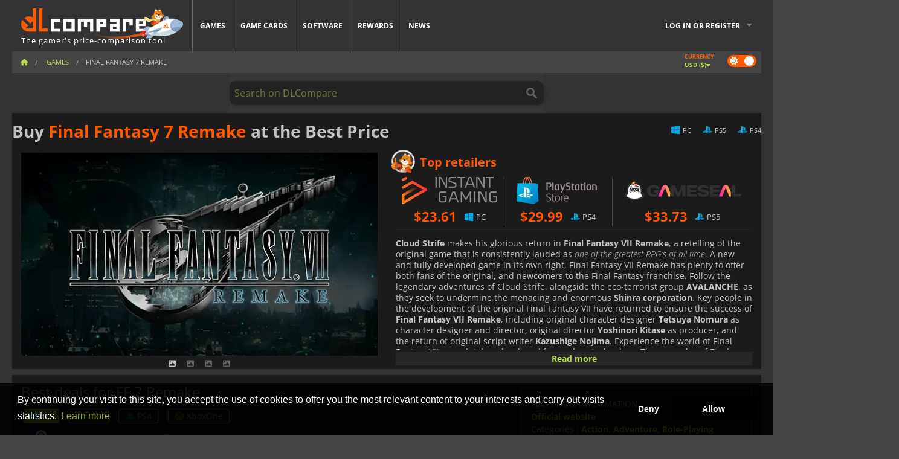

--- FILE ---
content_type: text/html; charset=UTF-8
request_url: https://www.dlcompare.com/games/100002917/buy-final-fantasy-7-remake-key
body_size: 15565
content:
<!DOCTYPE html>
<html xmlns="http://www.w3.org/1999/xhtml" lang="en" xml:lang="en" prefix="fb: https://www.facebook.com/2008/fbml og: https://ogp.me/ns#">
    <head>
        <link rel="preconnect" href="https://cdn.dlcompare.com">

                                                <script>
        window.___gcfg = {lang: 'fr'};

        (function () {
            var po = document.createElement('script');
            po.type = 'text/javascript';
            po.async = true;
            po.src = "https://cdn.dlcompare.com/bundles/dlcomparemain/js/vendor/google_platform.js";
            var s = document.getElementsByTagName('script')[0];
            s.parentNode.insertBefore(po, s);
        })();

        (function (w, d, s, l, i) {
            w[l] = w[l] || [];
            w[l].push({'gtm.start': new Date().getTime(), event: 'gtm.js'});
            var f = d.getElementsByTagName(s)[0], j = d.createElement(s), dl = l != 'dataLayer' ? '&l=' + l : '';
            j.async = true;
            j.src = 'https://www.googletagmanager.com/gtm.js?id=' + i + dl;
            f.parentNode.insertBefore(j, f);
        })(window, document, 'script', 'dataLayer', 'GTM-WP7TLHL');
    </script>


                    
        <meta http-equiv="Content-Type" content="text/html; charset=UTF-8">
        <meta name="viewport" content="width=device-width, initial-scale=1.0" >

        <title>    Buy Final Fantasy 7 Remake Steam PC PS5 PS4 Xbox
</title>

                <meta name="twitter:card" content="summary_large_image">
        <meta name="twitter:site" content="@dlcompare_com">
        <meta name="twitter:title" content="Buy Final Fantasy 7 Remake Steam PC PS5 PS4 Xbox">
        <meta property="og:type" content="website" >
                
    <meta name="description" content="Find the best deals on Final Fantasy 7 Remake with DLCompare. Compare prices and save big with our easy-to-use price comparison tool.">
    <meta name="keywords" content="">
    <meta property="og:title" content="Buy Final Fantasy 7 Remake Steam PC PS5 PS4 Xbox">
    <meta property="og:url" content="https://www.dlcompare.com/games/100002917/buy-final-fantasy-7-remake-key">
    <meta property="og:site_name" content="DLCompare">
    <meta property="og:description" content="Find the best deals on Final Fantasy 7 Remake with DLCompare. Compare prices and save big with our easy-to-use price comparison tool.">
    <meta property="og:image" content="https://cdn.dlcompare.com/game_tetiere/upload/gameimage/file/21340.jpeg.webp">
    <meta name="twitter:image" content="https://cdn.dlcompare.com/game_tetiere/upload/gameimage/file/21340.jpeg.webp">
    <meta name="twitter:description" content="Find the best deals on Final Fantasy 7 Remake with DLCompare. Compare prices and save big with our easy-to-use price comparison tool.">
        <meta name="theme-color" content="#FF5A00">

        <link rel="apple-touch-icon" sizes="180x180" href="https://cdn.dlcompare.com/apple-touch-icon.png.webp">
        <link rel="icon" type="image/png" sizes="16x16" href="https://cdn.dlcompare.com/favicon-16x16.png.webp">
        <link rel="icon" type="image/png" sizes="32x32" href="https://cdn.dlcompare.com/favicon-32x32.png.webp">
        <link rel="mask-icon" color="#ff5a00" href="https://cdn.dlcompare.com/safari-pinned-tab.svg">
        <meta name="msapplication-TileColor" content="#333333">
        <link rel="manifest" href="https://cdn.dlcompare.com/manifest_en.json">

                <link rel="alternate" hreflang="en" href="https://www.dlcompare.com/games/100002917/buy-final-fantasy-7-remake-key">
            <link rel="alternate" hreflang="en-GB" href="https://www.dlcompare.co.uk/games/100002917/buy-final-fantasy-7-remake-key">
            <link rel="alternate" hreflang="en-IN" href="https://www.dlcompare.in/games/100002917/buy-final-fantasy-7-remake-key">
            <link rel="alternate" hreflang="x-default" href="https://www.dlcompare.com/games/100002917/buy-final-fantasy-7-remake-key">

        
                    <link rel="preload" href="https://cdn.dlcompare.com/sprites/upload/sprites/top-games-260127020509.css" as="style">
            <link rel="stylesheet" href="https://cdn.dlcompare.com/sprites/upload/sprites/top-games-260127020509.css">
        
            <link rel="canonical" href="https://www.dlcompare.com/games/100002917/buy-final-fantasy-7-remake-key">

        
            <link rel="preload" href="https://cdn.dlcompare.com/sprites/upload/sprites/shop-icons-260108090525.css" as="style">
        <link rel="stylesheet" href="https://cdn.dlcompare.com/sprites/upload/sprites/shop-icons-260108090525.css">
    
            <link rel="preload" href="https://cdn.dlcompare.com/sprites/upload/sprites/platform-logos-260121130502.css" as="style">
        <link rel="stylesheet" href="https://cdn.dlcompare.com/sprites/upload/sprites/platform-logos-260121130502.css">
    
        <link rel="preload" href="https://cdn.dlcompare.com/build/fonts/open-sans-v35-latin-regular.2e11868c.woff2" as="font" type="font/woff2" crossorigin>
        <link rel="preload" href="https://cdn.dlcompare.com/build/fonts/open-sans-v35-latin-300.4e3b09cb.woff2" as="font" type="font/woff2" crossorigin>
        <link rel="preload" href="https://cdn.dlcompare.com/build/fonts/open-sans-v35-latin-300italic.b473483c.woff2" as="font" type="font/woff2" crossorigin>
        <link rel="preload" href="https://cdn.dlcompare.com/build/fonts/open-sans-v35-latin-700.50c16efb.woff2" as="font" type="font/woff2" crossorigin>
        <link rel="preload" href="https://cdn.dlcompare.com/build/fonts/open-sans-v35-latin-700italic.2a73bb36.woff2" as="font" type="font/woff2" crossorigin>
        <link rel="preload" href="https://cdn.dlcompare.com/bundles/dlcomparemain/js/vendor/foundation.min.js" as="script">
        <link rel="preload" href="https://cdn.dlcompare.com/bundles/dlcomparemain/js/vendor/modernizr.js" as="script">
        <script>
            window.urlLoadAsyncContents = 'L2FzeW5jLWNvbnRlbnRz';
            window.urlPriceModal = 'L3ByaWNlL2RldGFpbC9faWRf';
        </script>
                    <link rel="stylesheet" href="https://cdn.dlcompare.com/build/dlc-style.1f1b2cd6.css">
                    
    </head>

    <body class="border game-page">
        <div id="fb-root"></div>
                                    
                                    <noscript><iframe src="https://www.googletagmanager.com/ns.html?id=GTM-WP7TLHL" height="0" width="0" style="display:none;visibility:hidden"></iframe></noscript>
                                    
                
        <script>
            (function () {
                const parts = ("; " + document.cookie).split("; dlcompare_darkmode=");
                const darkMode = parts.length === 2 ? parts.pop().split(";").shift() : '';

                if (!darkMode || (darkMode === 'yes' && !document.body.classList.contains('bad'))) {
                    document.body.classList.add('darkmode');
                }
            })();
        </script>

            
            <div class="habillage">
            <span>
                <picture>
                    <source media="(min-width: 1366px)" srcset="https://cdn.dlcompare.com/others_jpg/upload/game/background/9670-buy-final-fantasy-7-remake-key.jpeg.webp" >
                    <img loading="lazy" class="habillage-background" src="data:," alt="Final Fantasy 7 Remake" title="" decoding="async" >
                </picture>
            </span>
        </div>
            <div class="wrapper-extension hide-for-small hide-for-medium"></div>
        <div class="wrapper">
            <div class="row grey">
                <nav class="top-bar" data-topbar>
                    <ul class="title-area">
                        <li class="name">
                            <p>
                                <a class="topbar-logo" href="https://www.dlcompare.com/" title="Compare CD-Keys and DLCs prices. Buy PC and console games at the lowest price (Steam, Origin, Battle.net, Epic Games Store, Sony PSN, Xbox Live)">
                                    <img width="268" height="50" src="https://cdn.dlcompare.com/org/bundles/dlcomparemain/img/logo-dlcompare.png.webp" alt="dlcompare"><br >
                                    <span class="hide-for-small-only">The gamer&#039;s price-comparison tool</span>
                                </a>
                            </p>
                        </li>
                        <li class="toggle-topbar menu-icon"><a href="#" title="Menu"></a></li>
                    </ul>

                    <div class="section top-bar-section">
                        <ul class="left">
                            <li><a href="https://www.dlcompare.com/games">Games</a></li>
                            <li><a href="https://www.dlcompare.com/catalog-cards">Game Cards</a></li>
                            <li><a href="https://www.dlcompare.com/software">Software</a></li>
                            <li class="new"><a href="https://www.dlcompare.com/rewards">Rewards</a></li>
                                                        <li><a href="https://www.dlcompare.com/gaming-news">News</a></li>
                        </ul>

                        <ul class="right">
                            <li id="login-section"
                                class="has-dropdown js-async-content"
                                data-block-name="login"
                                data-block-parameters="{&quot;type&quot;:&quot;game&quot;,&quot;id&quot;:100002917}"
                            >
                                <div class="login-loader-container">
                                    <i class="fas fa-sync fa-spin"></i>
                                </div>
                            </li>
                        </ul>
                    </div>
                </nav>
                <div class="top-nav-bar">
                                                                                    <ul class="breadcrumbs large-7 hide-for-small hide-for-medium left">
                                                                <li class="">
                                    <a href="https://www.dlcompare.com/" title="Home">
                                        <span><i class="fa-solid fa-house"></i></span>
                                    </a>
                                </li>
                            
            <li>
            <a href="https://www.dlcompare.com/games" title="Games">
                <span>Games</span>
            </a>
        </li>
        <li class="current">Final Fantasy 7 Remake</li>
                        </ul>
                                        <div class="switches white large-5 medium-12 small-12 right">
                        <div id="darkmode-switch" class="switch round small">
                            <input id="darkmode-checkbox" type="checkbox" checked>
                            <label for="darkmode-checkbox">
                                <span class="darkmode-icon"><i class="fas fa-sun"></i> &nbsp; <i class="fas fa-moon"></i></span>
                                <span class="show-for-sr">Dark mode</span>
                            </label>
                        </div>
                        <div class="js-async-content" data-block-name="geoSite" data-block-parameters="{&quot;currentUrl&quot;:&quot;\/games\/100002917\/buy-final-fantasy-7-remake-key&quot;}"></div>
                    </div>
                </div>
            </div>
                        <div id="js-large-search-container" class="row hide-for-small hide-for-medium search-grid search-container">
                <div>
                    <form method="get" action="https://www.dlcompare.com/search">
                        <label for="right-label-large" class="hide show-for-sr">Search on DLCompare</label>
                        <input name="q" class="search main-search-input" type="search" id="right-label-large" placeholder="Search on DLCompare">
                        <input type="submit" value="Search on DLCompare" class="hide show-for-sr" >
                    </form>
                </div>
            </div>
            <div class="row hide-for-large-up search-medium search-container">
                <div class="hide-for-small-only medium-2 columns">&nbsp;</div>
                <div class="small-12 medium-8 columns">
                    <form method="get" action="https://www.dlcompare.com/search">
                        <label for="right-label" class="hide show-for-sr">Search on DLCompare</label>
                        <input name="q" class="search main-search-input" type="search" id="right-label" placeholder="Search on DLCompare">
                        <input type="submit" value="Search on DLCompare" class="hide show-for-sr" >
                    </form>
                </div>
                <div class="hide-for-small-only medium-2 columns">&nbsp;</div>
            </div>
            <div id="main-search-message" class="hide" data-tab-products="Products" data-tab-shops="Stores" data-tab-news="News" data-more-msg="See more results" data-url="https://www.dlcompare.com/search/autocomplete" data-min-length="3"></div>
            
<div class="white game-header-wrapper">
    <div class="game-header-title">
                <h1 title="Buy Final Fantasy 7 Remake at the Best Price" class="one-line-text-lg">
            Buy <span>Final Fantasy 7 Remake</span> at the Best Price
        </h1>
    </div>

    
    <div class="game-header-platforms">
        <ul class="platforms">
                        <li>
                <i class="platform-img pli pli-pc-16"></i>
                PC
            </li>
                        <li>
                <i class="platform-img pli pli-ps5-16"></i>
                PS5
            </li>
                        <li>
                <i class="platform-img pli pli-ps4-16"></i>
                PS4
            </li>
                    </ul>
    </div>
</div>

<div class="row white">
    <div class="large-6 columns">
        <div>
                            <div class="hide-for-medium-up" data-legacy-reveal-id="alert-price-modal">
                    <span class="track-price">
    <a href="#" data-legacy-reveal-id="alert-price-modal" title="Create a price alert">
        <span class="text">Track price</span>
        <i class="fa-solid fa-envelope"></i>
    </a>
</span>

                </div>
            
            <div class="product-carousel js-carousel " >
                                    
    
            <div class="item" data-fancybox="gallery" data-src="https://cdn.dlcompare.com/others_jpg/upload/gameimage/file/21340.jpeg.webp">
            <img width="590" height="336" src="https://cdn.dlcompare.com/game_tetiere/upload/gameimage/file/21340.jpeg.webp" alt="Final Fantasy 7 Remake">
        </div>
    
                    

                    
                                
                    
            <div class="item" data-fancybox="gallery" data-src="https://cdn.dlcompare.com/others_jpg/upload/gameimage/file/21341.jpeg.webp">
                <img width="590" height="336" loading="lazy" src="https://cdn.dlcompare.com/game_tetiere/upload/gameimage/file/21341.jpeg.webp" alt="Cloud fighting in Final Fantasy VII Remake. Action with sword, opponent in scene with cityscape in the background. Menu selection with options.">
            </div>
                        
                    
            <div class="item" data-fancybox="gallery" data-src="https://cdn.dlcompare.com/others_jpg/upload/gameimage/file/21342.jpeg.webp">
                <img width="590" height="336" loading="lazy" src="https://cdn.dlcompare.com/game_tetiere/upload/gameimage/file/21342.jpeg.webp" alt="Final Fantasy VII Remake. Cloud fighting a monster in a city street, sparks flying.">
            </div>
                        
                    
            <div class="item" data-fancybox="gallery" data-src="https://cdn.dlcompare.com/others_jpg/upload/gameimage/file/21343.jpeg.webp">
                <img width="590" height="336" loading="lazy" src="https://cdn.dlcompare.com/game_tetiere/upload/gameimage/file/21343.jpeg.webp" alt="Cloud fights against soldiers in Final Fantasy VII Remake. Explosions and special effects are visible in a city setting, with attack options.">
            </div>
            
                            </div>
        </div>
    </div>

    
    <div class="large-6 columns top-3-prices">
        <div class="top-marchand">
                            <p class="title">Top retailers
                    <i class="marchand-star dlc-approved" title="DLCompare top retailer"></i>
                </p>

                <ul class="star-prices js-star-prices"></ul>
                <div class="separate separate-small"></div>
            
            
            <div class="desc-container"  data-button-label="Read more" data-product-name="Final Fantasy 7 Remake" >
                <div class="desc">
                                            <p><strong>Cloud Strife</strong> makes his glorious return in <strong>Final Fantasy VII Remake</strong>, a retelling of the original game that is consistently lauded as <em>one of the greatest RPG&rsquo;s of all time</em>. A new and fully developed game in its own right, Final Fantasy VII Remake has plenty to offer both fans of the original, and newcomers to the Final Fantasy franchise. Follow the legendary adventures of Cloud Strife, alongside the eco-terrorist group <strong>AVALANCHE</strong>, as they seek to undermine the menacing and enormous <strong>Shinra corporation</strong>. Key people in the development of the original Final Fantasy VII have returned to ensure the success of <strong>Final Fantasy VII Remake</strong>, including original character designer <strong>Tetsuya Nomura</strong> as character designer and director, original director <strong>Yoshinori Kitase</strong> as producer, and the return of original script writer <strong>Kazushige Nojima</strong>. Experience the world of Final Fantasy VII, completely redeveloped for modern technology. The gameplay of Final Fantasy VII Remake is also enhanced from the original, utilizing a <em>modern, fast paced real time combat system</em>. Implement your strategy through the equipment and magic choices of your characters, and launch into combat to show off your skills. Explore the legendary environments of Final Fantasy VII in ways that were never possible before. The developers have gone the full length in creating an open, rich, and interactive world that fans can enjoy. An endeavor that fans have long been waiting for, Final Fantasy VII Remake is the continuation of the landmark 1997 original that set the standard for RPG&rsquo;s throughout the industry.</p>
                                    </div>

                                            </div>
        </div>
    </div>
</div>



<div class="row hide-for-small hide-for-medium keywords"></div>


<div class="row white pricelist ">
    <div class="small-12 medium-12 large-8 columns">
        
<div class="detail-left">
                    <h2 class="one-line-text-lg hide" title="Best deals for FF 7 Remake">Best deals for FF 7 Remake</h2>
    <div class="d-flex flex-center mt-30 mb-20">
        <i class="fa fa-spinner fa-2xl fa-spin fa-fw"></i>
    </div>
</div>
<div class="detail-bottom hide">
    
    
    <div id="comment">
        <h3>Comments on Final Fantasy 7 Remake</h3>
        <div id="comment-login-request" class="row" style="display: none">
    <div class="large-12 columns">
        <div data-alert class="alert-box info radius">
            You can post a comment or reply to a message by <a href='#' data-legacy-reveal-id='login' data-reveal>logging in</a>
        </div>
    </div>
</div>
<div id="comment-box" class="small-12 medium-12 large-12 post-comment-container" style="display: none">
            <p class="post-nb answering">
            <a href="#" title="answer"><img alt="answer" src="https://cdn.dlcompare.com/bundles/dlcomparemain/img/icon-answer.png.webp"></a>
            <em>answering the message of <strong class="user"></strong></em>
        </p>
        <form name="comment" method="post" action="/comment/game/100002917/save" id="comment-form">
    <div class="row">
        <div class="large-12 columns">
                    <label for="comment_comment" >
        
                    
                        <textarea     id="comment_comment" name="comment[comment]" required="required" maxlength="1000" placeholder="Your comment must be longer than 50 characters. Please argue and be specific when writing your comment" class="comment-input"
></textarea>

        <small></small>
    </label>
    

        </div>
    </div>
                    <input type="hidden"     id="comment_reply_to" name="comment[reply_to]"
  >

    <div class="row">
        <div class="small-8 columns">
            <p class="post-nb">
                <span class="char-counter">1000</span> characters left
            </p>
        </div>
        <div class="small-4 columns">
            <input class="button" type="submit" value="Submit">
        </div>
    </div>
    </form>
</div>

    </div>

    <div class="comment-list-wrapper">
            

                            
        <div class="comment-container">
                                                <div class="comment-member bronze" title="bronze member"></div>
                                        <div class="comment-left">
                                <img loading="lazy" class="comment-profil-pic" src="https://cdn.dlcompare.com/avatar/bundles/dlcomparemain/img/profil-anonymous.jpg.webp" alt="6241e4f74f617@agouezec">
                                    <a class="answer" data-id="32242" href="#comment" title="answer">
                        <i class="fa fa-reply"></i>
                    </a>
                            </div>
            <div class="comment">
                                <div class="user">6241e4f74f617@agouezec</div>
                <span class="date">
                    <span>Mar 28, 2022, 6:45 PM</span>
                                            <span>on</span>
                        <span class="comment-site" title="DLCompare FR">
                            dlcompare.fr
                        </span>
                                    </span>
                                                <div class="comment-raw original-comment hide">
                    Un jeu tout en longueur et plein de vide. Sympa pour les graphismes, le reste ... bof. Le système de combat n&#039;a que peu d&#039;intérêt ... tapeeeeeeerrr. Les quelques &quot;énigmes / donjons&quot; sont nazes. Les quêtes secondaires sont niaises. En gros un jeu à faire en facile pour ne pas trop subir le jeu et vivre l&#039;histoire. Sinon vous pouvez juste rester sur l&#039;original qui est bien mieux et au moins à l&#039;histoire complète.
                </div>
                                                    <div class="comment-raw translated-comment ">
                        A game all in length and full of emptiness. Nice for the graphics, the rest ... not so good. The combat system has little interest... tapeeeeeeerrr. The few &quot;puzzles/dungeons&quot; are lame. The side quests are boring. Basically a game to do in easy to not suffer too much the game and live the story. Otherwise you can just stay on the original which is much better and at least has the full story.
                    </div>
                
                                    <div class="comment-footer">
                        <div class="text-right comment-translation">
                            <a href="#" title="Translate" class="translate-comment-btn hide" data-comment-id=32242 data-is-translated="true">Translate</a>
                            <a href="#" title="View original" class="comment-view-original">View original</a>
                        </div>
                    </div>
                                            </div>
        </div>
                                
        <div class="comment-container">
                                                <div class="comment-member gold" title="gold member"></div>
                                        <div class="comment-left">
                                <img loading="lazy" class="comment-profil-pic" src="https://graph.facebook.com/10221399630694570/picture?type=square" alt="Jail">
                                    <a class="answer" data-id="30873" href="#comment" title="answer">
                        <i class="fa fa-reply"></i>
                    </a>
                            </div>
            <div class="comment">
                                <div class="user">Jail</div>
                <span class="date">
                    <span>Jan 1, 2022, 10:24 AM</span>
                                            <span>on</span>
                        <span class="comment-site" title="DLCompare FR">
                            dlcompare.fr
                        </span>
                                    </span>
                                                <div class="comment-raw original-comment hide">
                    Un très bon jeu! Vraiment, je le recommande !
                </div>
                                                    <div class="comment-raw translated-comment ">
                        A very good game! Really, I recommend it!
                    </div>
                
                                    <div class="comment-footer">
                        <div class="text-right comment-translation">
                            <a href="#" title="Translate" class="translate-comment-btn hide" data-comment-id=30873 data-is-translated="true">Translate</a>
                            <a href="#" title="View original" class="comment-view-original">View original</a>
                        </div>
                    </div>
                                                    <div class="comment-validated">
                        <img loading="lazy" src="https://cdn.dlcompare.com/others_png/bundles/dlcomparemain/img/validated_comment.png.webp" alt="Verified comment" title="Verified comment">
                    </div>
                            </div>
        </div>
                                
        <div class="comment-container">
                        <div class="comment-left">
                                <img loading="lazy" class="comment-profil-pic" src="https://cdn.dlcompare.com/avatar/bundles/dlcomparemain/img/profil-anonymous.jpg.webp" alt="Ridley">
                                    <a class="answer" data-id="25828" href="#comment" title="answer">
                        <i class="fa fa-reply"></i>
                    </a>
                            </div>
            <div class="comment">
                                <div class="user">Ridley</div>
                <span class="date">
                    <span>Apr 18, 2020, 9:47 AM</span>
                                            <span>on</span>
                        <span class="comment-site" title="DLCompare FR">
                            dlcompare.fr
                        </span>
                                    </span>
                                                <div class="comment-raw original-comment hide">
                    Bonjour, pour information via Consogame, le jeu fournie sera en anglais/japonais.
Il faut les contacter pour avoir une version européenne.
                </div>
                                                    <div class="comment-raw translated-comment ">
                        Hello, for information via Consogame, the game provided will be in English/Japanese.
You have to contact them to have a European version.
                    </div>
                
                                    <div class="comment-footer">
                        <div class="text-right comment-translation">
                            <a href="#" title="Translate" class="translate-comment-btn hide" data-comment-id=25828 data-is-translated="true">Translate</a>
                            <a href="#" title="View original" class="comment-view-original">View original</a>
                        </div>
                    </div>
                                            </div>
        </div>
    
    </div>

    
    
            <div><span class="dummy-listing js-internal-serve" data-val="aHR0cHM6Ly93d3cuZGxjb21wYXJlLmNvbS90ZWxlcG9ydC8xMjE2L3NlcnZl">
                                <picture>
                                <img
                    loading="lazy"
                    decoding="async"
                    src="https://cdn.dlcompare.com/others_jpg/upload/teleport/image/dlcompare-web-extension-image-1216b52e.jpg.webp"
                    alt="DLCompare Web Extension"
                >
            </picture>
            
        </span>
        <div
        class="js-async-content"
        data-block-name="ad"
        data-block-parameters="{&quot;id&quot;:1216}"
    ></div></div>
    
    <div class="hide-for-small separate mt-20"></div>

    <div>
    <h4 class="title-3">You may also like</h4>

    <div class="cross-selling mt-15" id="cross-selling">
        <div class="cross-selling-container">
                                                                <div class="cross-selling-item">
                        <a href="https://www.dlcompare.com/games/100030654/buy-assassin-s-creed-shadows-cd-key"
                           title="Buy Assassin&#039;s Creed Shadows"
                        >
                            <div class="cross-selling-price">
                                <span class="currency">&#36;</span>18.99
                            </div>
                                                            
                                <img width="212" height="121" loading="lazy"
                                     alt="Buy Assassin&#039;s Creed Shadows"
                                     src="https://cdn.dlcompare.com/game_cross/upload/gameimage/file/assassin-s-creed-shadows-file-1860458356.jpg.webp"
                                >
                                                        <span>Assassin&#039;s Creed Shadows</span>
                        </a>
                    </div>
                                                                                <div class="cross-selling-item">
                        <a href="https://www.dlcompare.com/games/100003700/buy-red-dead-redemption-2-key"
                           title="Buy Red Dead Redemption 2"
                        >
                            <div class="cross-selling-price">
                                <span class="currency">&#36;</span>4.99
                            </div>
                                                            
                                <img width="212" height="121" loading="lazy"
                                     alt="Buy Red Dead Redemption 2"
                                     src="https://cdn.dlcompare.com/game_cross/upload/gameimage/file/25273.jpeg.webp"
                                >
                                                        <span>Red Dead Redemption 2</span>
                        </a>
                    </div>
                                                                                <div class="cross-selling-item">
                        <a href="https://www.dlcompare.com/games/100025618/buy-no-rest-for-the-wicked-steam-key"
                           title="Buy No Rest for the Wicked"
                        >
                            <div class="cross-selling-price">
                                <span class="currency">&#36;</span>23.99
                            </div>
                                                            
                                <img width="212" height="121" loading="lazy"
                                     alt="Buy No Rest for the Wicked"
                                     src="https://cdn.dlcompare.com/game_cross/upload/gameimage/file/no-rest-for-the-wicked-tetiere-file-e2892510.jpg.webp"
                                >
                                                        <span>No Rest for the Wicked</span>
                        </a>
                    </div>
                                                                                <div class="cross-selling-item">
                        <a href="https://www.dlcompare.com/games/100007032/buy-baldurs-gate-iii-key"
                           title="Buy Baldur&#039;s Gate III"
                        >
                            <div class="cross-selling-price">
                                <span class="currency">&#36;</span>59.99
                            </div>
                                                            
                                <img width="212" height="121" loading="lazy"
                                     alt="Buy Baldur&#039;s Gate III"
                                     src="https://cdn.dlcompare.com/game_cross/upload/gameimage/file/baldur-s-gate-iii-file-42884b0a1.jpg.webp"
                                >
                                                        <span>Baldur&#039;s Gate 3</span>
                        </a>
                    </div>
                                                                                <div class="cross-selling-item">
                        <a href="https://www.dlcompare.com/games/100013325/buy-black-myth-wukong-cd-key"
                           title="Buy Black Myth: Wukong"
                        >
                            <div class="cross-selling-price">
                                <span class="currency">&#36;</span>51.49
                            </div>
                                                            
                                <img width="212" height="121" loading="lazy"
                                     alt="Buy Black Myth: Wukong"
                                     src="https://cdn.dlcompare.com/game_cross/upload/gameimage/file/black-myth-wukong-file-84439423e.jpg.webp"
                                >
                                                        <span>Black Myth Wukong</span>
                        </a>
                    </div>
                                                                                <div class="cross-selling-item">
                        <a href="https://www.dlcompare.com/games/100006181/buy-cyberpunk-2077-key"
                           title="Buy Cyberpunk 2077"
                        >
                            <div class="cross-selling-price">
                                <span class="currency">&#36;</span>12.75
                            </div>
                                                            
                                <img width="212" height="121" loading="lazy"
                                     alt="Buy Cyberpunk 2077"
                                     src="https://cdn.dlcompare.com/game_cross/upload/gameimage/file/37703.jpeg.webp"
                                >
                                                        <span>Cyberpunk 2077</span>
                        </a>
                    </div>
                                                                                <div class="cross-selling-item">
                        <a href="https://www.dlcompare.com/games/100012323/buy-total-war-warhammer-iii-steam-key"
                           title="Buy Total War: WARHAMMER III"
                        >
                            <div class="cross-selling-price">
                                <span class="currency">&#36;</span>9.19
                            </div>
                                                            
                                <img width="212" height="121" loading="lazy"
                                     alt="Buy Total War: WARHAMMER III"
                                     src="https://cdn.dlcompare.com/game_cross/upload/gameimage/file/0c68-total_war:_warhammer_iii.jpeg.webp"
                                >
                                                        <span>Total War WARHAMMER 3</span>
                        </a>
                    </div>
                                                                                <div class="cross-selling-item">
                        <a href="https://www.dlcompare.com/games/100014619/buy-lies-of-p-steam-key"
                           title="Buy Lies Of P"
                        >
                            <div class="cross-selling-price">
                                <span class="currency">&#36;</span>18.96
                            </div>
                                                            
                                <img width="212" height="121" loading="lazy"
                                     alt="Buy Lies Of P"
                                     src="https://cdn.dlcompare.com/game_cross/upload/gameimage/file/lies-of-p-file-9232770c1.jpg.webp"
                                >
                                                        <span>Lies Of P</span>
                        </a>
                    </div>
                                                                                <div class="cross-selling-item">
                        <a href="https://www.dlcompare.com/games/100019278/buy-metal-gear-solid-delta-snake-eater-cd-key"
                           title="Buy METAL GEAR SOLID Δ: SNAKE EATER"
                        >
                            <div class="cross-selling-price">
                                <span class="currency">&#36;</span>38.04
                            </div>
                                                            
                                <img width="212" height="121" loading="lazy"
                                     alt="Buy METAL GEAR SOLID Δ: SNAKE EATER"
                                     src="https://cdn.dlcompare.com/game_cross/upload/gameimage/file/metal-gear-solid-delta-snake-eater-file-119581560e.jpg.webp"
                                >
                                                        <span>METAL GEAR SOLID DELTA SNAKE EATER</span>
                        </a>
                    </div>
                                                                                <div class="cross-selling-item">
                        <a href="https://www.dlcompare.com/games/100032524/buy-borderlands-4-steam-key"
                           title="Buy Borderlands 4"
                        >
                            <div class="cross-selling-price">
                                <span class="currency">&#36;</span>21.28
                            </div>
                                                            
                                <img width="212" height="121" loading="lazy"
                                     alt="Buy Borderlands 4"
                                     src="https://cdn.dlcompare.com/game_cross/upload/gameimage/file/borderlands-4-tetiere-file-d6c42d8d.jpg.webp"
                                >
                                                        <span>Borderlands 4</span>
                        </a>
                    </div>
                                                                                <div class="cross-selling-item">
                        <a href="https://www.dlcompare.com/games/100034231/buy-lost-soul-aside-steam-key"
                           title="Buy Lost Soul Aside"
                        >
                            <div class="cross-selling-price">
                                <span class="currency">&#36;</span>35.63
                            </div>
                                                            
                                <img width="212" height="121" loading="lazy"
                                     alt="Buy Lost Soul Aside"
                                     src="https://cdn.dlcompare.com/game_cross/upload/gameimage/file/lost-soul-aside-file-2048413a6b.jpg.webp"
                                >
                                                        <span>Lost Soul Aside</span>
                        </a>
                    </div>
                                                                                <div class="cross-selling-item">
                        <a href="https://www.dlcompare.com/games/100034768/buy-battlefield-6-cd-key"
                           title="Buy Battlefield 6"
                        >
                            <div class="cross-selling-price">
                                <span class="currency">&#36;</span>24.49
                            </div>
                                                            
                                <img width="212" height="121" loading="lazy"
                                     alt="Buy Battlefield 6"
                                     src="https://cdn.dlcompare.com/game_cross/upload/gameimage/file/battlefield-6-file-207714a039.jpg.webp"
                                >
                                                        <span>Battlefield 6</span>
                        </a>
                    </div>
                                    </div>
    </div>
</div>

</div>

<div id="alert-price-modal" class="reveal-modal tiny modal" data-reveal data-reveal-ajax="/price-alert/game/100002917">
</div>
    </div>

    <div class="medium-12 large-4 columns dlc-top mt-20">
        <div class="details technical">
    <ul>
        <li class="p"><h3>Technical information</h3></li>
            <li>
        <a href="https://ffvii-remake.square-enix-games.com/en-us" target="_blank" rel="noreferrer nofollow">Official website</a>
    </li>
<li>
    Categories
    :
            <a href="https://www.dlcompare.com/games/catalogue-category-action.html">Action</a>,            <a href="https://www.dlcompare.com/games/catalogue-category-adventure.html">Adventure</a>,            <a href="https://www.dlcompare.com/games/catalogue-category-roleplaying.html">Role-Playing</a>    </li>
    <li>Editor : Square Enix</li>
            <li>Developer : Square Enix</li>
    
                                <li>Mode(s) : Solo</li>
    <li>Release date : April 10, 2020</li>


    
                
            
    <li class="platform-rd">
        PC : December 16, 2021
    </li>


                    <li><span class="details-heading">System Requirements</span></li>
            <li class="system-requirement-container">
                                                                                        
                                            <ul class="system-requirement">
                            <li class="system-requirement-label">Minimum</li>
                                                                                        <li>OS:
                                                                            <a href="https://www.dlcompare.com/software/catalogue-category-operating-system.html" title="Software">Windows 10 (64-bits)</a>
                                                                    </li>
                                                                                                                                                            <li>CPU : Core i5 3330 / FX-8350</li>
                                                                                                                                                                                            <li>RAM : 8 GB</li>
                                                                                                                                                                                            <li>GPU : GeForce GTX 780 / Radeon RX 480</li>
                                                            
                            
                                                                                                <li>Storage : 100 GB</li>
                                                                                                                </ul>
                                            <ul class="system-requirement">
                            <li class="system-requirement-label">Recommended</li>
                                                                                                                                                                                        <li>CPU : Core i7-3770 / Ryzen 3 3100</li>
                                                                                                                                                                                            <li>RAM : 12 GB</li>
                                                                                                                                                                                            <li>GPU : GeForce GTX 1080 / Radeon RX 5700</li>
                                                            
                            
                                                                                                <li>Storage : 100 GB</li>
                                                                                                                </ul>
                                                </li>
        
                            <li>
                <span class="details-heading">Age Rating</span>
            </li>
            <li class="mt-5">
                                    <img width="52"
                         height="64"
                         src="https://cdn.dlcompare.com/bundles/dlcomparemain/img/ratings/pegi/12.png.webp"
                         title="PEGI 12: A Pan-European Game Information (PEGI) rating for ages 12 and up."
                         class="rating-badge"
                         alt="PEGI 12"
                         loading="lazy"
                    >
                
                
                                                            </li>
        
        
        
            </ul>
</div>

<div
    class="note game-note js-async-content mt-20"
    data-block-name="vote"
    data-block-parameters="{&quot;type&quot;:&quot;game&quot;,&quot;id&quot;:100002917}"
>
    <div class="rating-loader-container">
        <i class="fas fa-sync fa-spin"></i>
    </div>
</div>


    <div class="dummy-side mt-20">
        <div class="dummy-container">
            <a href="https://www.dlcompare.com/rewards"
       title="Rewards"
       class="event-poster rps-poster hidden right-zone">
                                                                        
                        <img class="event-thumb" loading="lazy" width="375" height="230" src="https://cdn.dlcompare.com/others_jpg/upload/rewardevent/sthumb/step-into-the-shadows-of-feudal-b6d79b6e-sthumb-2049b5b.jpg.webp" alt="Rewards">
    

            <div class="event-poster-text">
                <div class="text-holder">
                    <p style="text-align:center"><span style="font-size:28px"><span style="color:#ffffff"><strong>WIN UP TO&nbsp;</strong></span></span><span style="font-size:36px"><span style="color:#f1c40f"><strong>$50</strong></span></span><span style="font-size:28px"><span style="color:#ffffff"><strong>&nbsp;IN GIFT CARDS!</strong></span></span></p>
                    <div class="event-poster-cta" style="text-align:center">
                        <div class="button tiny"
                           style="background-color:#ffffff"
                        ><p style="text-align:center"><span style="color:#000000"><span style="font-size:24px"><strong>CLICK NOW</strong></span></span></p>
                        </div>
                    </div>
                </div>
            </div>
            </a>
        </div>
    </div>

    <div class="dummy-side mt-20">
        <div class="dummy-container">
                            
            <span class="dummy-listing js-internal-serve" data-val="aHR0cHM6Ly93d3cuZGxjb21wYXJlLmNvbS90ZWxlcG9ydC8xMjE1L3NlcnZl">
                                <picture>
                                <img
                    loading="lazy"
                    decoding="async"
                    src="https://cdn.dlcompare.com/others_jpg/upload/teleport/image/discord-invite-image-12152983.jpg.webp"
                    alt="Discord Invite"
                >
            </picture>
            
        </span>
        <div
        class="js-async-content"
        data-block-name="ad"
        data-block-parameters="{&quot;id&quot;:1215}"
    ></div>

        </div>
    </div>







    <div class="news-side mt-20">
        <ul>
            <li class="p">
                                                        <h3>FF 7 Remake News</h3>
                            </li>
                            <li>
                    <a href="https://www.dlcompare.com/gaming-news/ff7-crisis-core-reunion-announced-remaster-this-winter">
                        <div>FF7 Crisis Core Reunion announced as a remaster for this winter!</div>
                        <span class="date" title="Jun 17, 2022, 4:45 PM">6/17/22</span>
                    </a>
                </li>
                            <li>
                    <a href="https://www.dlcompare.com/gaming-news/final-fantasy-7-remake-launches-on-steam">
                        <div>Final Fantasy 7 Remake launches on Steam</div>
                        <span class="date" title="Jun 17, 2022, 1:00 PM">6/17/22</span>
                    </a>
                </li>
                            <li>
                    <a href="https://www.dlcompare.com/gaming-news/final-fantasy-vii-announcement-june">
                        <div>Final Fantasy VII will celebrate its anniversary with an announcement next month</div>
                        <span class="date" title="May 18, 2022, 8:00 PM">5/18/22</span>
                    </a>
                </li>
                            <li>
                    <a href="https://www.dlcompare.com/gaming-news/final-fantasy-anniversary-announcements">
                        <div>Square wants to celebrate 35 years of Final Fantasy with major announcements</div>
                        <span class="date" title="May 16, 2022, 7:00 PM">5/16/22</span>
                    </a>
                </li>
                            <li>
                    <a href="https://www.dlcompare.com/gaming-news/final-fantasy-vii-remake-lands-on-pc-this-week">
                        <div>Final Fantasy VII remake lands on PC this week</div>
                        <span class="date" title="Dec 13, 2021, 2:00 PM">12/13/21</span>
                    </a>
                </li>
                            <li>
                    <a href="https://www.dlcompare.com/gaming-news/-many-players-are-already-playing-final-fantasy-7-remake">
                        <div>Many players are already playing Final Fantasy 7 Remake</div>
                        <span class="date" title="Apr 2, 2020, 7:20 PM">4/2/20</span>
                    </a>
                </li>
                            <li>
                    <a href="https://www.dlcompare.com/gaming-news/-final-fantasy-7-remake-demo-is-already-available">
                        <div>Final Fantasy 7 Remake demo is already available</div>
                        <span class="date" title="Mar 2, 2020, 1:22 PM">3/2/20</span>
                    </a>
                </li>
                            <li>
                    <a href="https://www.dlcompare.com/gaming-news/-final-fantasy-7-remake-opening-cinematic-has-been-revealed">
                        <div>Final Fantasy 7 Remake: Opening cinematic has been revealed</div>
                        <span class="date" title="Feb 14, 2020, 12:52 PM">2/14/20</span>
                    </a>
                </li>
                            <li>
                    <a href="https://www.dlcompare.com/gaming-news/-final-fantasy-7-remake-shows-plenty-of-characters-in-a-new-video">
                        <div>Final Fantasy 7 Remake shows plenty of characters in a new video</div>
                        <span class="date" title="Jan 31, 2020, 12:46 PM">1/31/20</span>
                    </a>
                </li>
                            <li>
                    <a href="https://www.dlcompare.com/gaming-news/final-fantasy-vii-remake-will-include-new-content">
                        <div>Final Fantasy VII Remake will include new content</div>
                        <span class="date" title="Nov 26, 2019, 9:49 AM">11/26/19</span>
                    </a>
                </li>
                    </ul>
    </div>


    





<div class="news-side mt-20">
    <ul>
        <li class="p"><h3>Articles related to the Final Fantasy series</h3></li>
                    <li>
                <a href="https://www.dlcompare.com/gaming-news/you-will-need-100gb-of-free-space-to-play-final-fantasy-7-remake-intergrade-on-the-switch-2-66427">
                    <div>You will need 100GB of free space to play FF7 Remake Intergrade on the Switch 2</div>
                    <span class="date" title="Nov 23, 2025, 9:34 PM">11/23/25</span>
                </a>
            </li>
                    <li>
                <a href="https://www.dlcompare.com/gaming-news/final-fantasy-7-rebirth-director-promises-high-quality-switch-2-port-64805">
                    <div>Final Fantasy 7 Rebirth director promises high-quality Switch 2 port</div>
                    <span class="date" title="Oct 31, 2025, 5:04 PM">10/31/25</span>
                </a>
            </li>
                    <li>
                <a href="https://www.dlcompare.com/gaming-news/final-fantasy-7-remake-part-3-promises-a-perfect-ending-for-all-fans-says-director-63881">
                    <div>Final Fantasy 7 Remake Part 3 promises a perfect ending for all fans</div>
                    <span class="date" title="Oct 18, 2025, 11:41 PM">10/18/25</span>
                </a>
            </li>
                    <li>
                <a href="https://www.dlcompare.com/gaming-news/square-enix-confirms-major-progress-on-final-fantasy-7-remake-part-3-62539">
                    <div>Square Enix confirms major progress on Final Fantasy 7 Remake Part 3</div>
                    <span class="date" title="Sep 30, 2025, 5:16 AM">9/30/25</span>
                </a>
            </li>
                    <li>
                <a href="https://www.dlcompare.com/gaming-news/final-fantasy-7-remake-intergrade-confirmed-at-30-fps-on-switch-2-60177">
                    <div>Final Fantasy 7 Remake Intergrade confirmed at 30 FPS on Switch 2</div>
                    <span class="date" title="Aug 28, 2025, 5:59 PM">8/28/25</span>
                </a>
            </li>
                    <li>
                <a href="https://www.dlcompare.com/gaming-news/xbox-finally-gets-final-fantasy-7-remake-intergrade-55896">
                    <div>Xbox finally gets Final Fantasy 7 Remake Intergrade</div>
                    <span class="date" title="Jun 12, 2025, 9:23 AM">6/12/25</span>
                </a>
            </li>
            </ul>
</div>

    <div class="news-side mt-20">
        <ul>
            <li class="p">
                                    <h3>Related news</h3>
                            </li>
                            <li>
                    <a href="https://www.dlcompare.com/gaming-news/we-will-see-more-final-fantasy-remasters">
                        <div>We will see more Final Fantasy remasters</div>
                        <span class="date" title="Jul 10, 2023, 8:00 PM">7/10/23</span>
                    </a>
                </li>
                            <li>
                    <a href="https://www.dlcompare.com/gaming-news/-fairy-tail-joins-the-list-of-delayed-games">
                        <div>Fairy Tail joins the list of delayed games</div>
                        <span class="date" title="Feb 6, 2020, 5:52 PM">2/6/20</span>
                    </a>
                </li>
                    </ul>
    </div>



        
        
                    <div class="mt-20">
            
    
    <ul class="dlc-top-list">
                                    <li class="p">Same Franchise</li>
                    
                    <li>
                <a href="https://www.dlcompare.com/games/100035555/buy-final-fantasy-tactics-the-ivalice-chronicles-cd-key">
                                            <img src="https://cdn.dlcompare.com/game_widget/upload/gameimage/file/final-fantasy-tactics-the-ivalic-6c1848e1-file-6c1848da.jpg.webp" alt="Final Fantasy Tactics The Ivalice Chronicles" loading="lazy">
                                        <div>
                        <div class="g-name">Final Fantasy Tactics The Ivalice Chronicles</div>
                        <div class="s-name">eBay</div>
                    </div>
                </a>
                <span>&#36;38.00</span>
            </li>
                    <li>
                <a href="https://www.dlcompare.com/games/100034195/buy-final-fantasy-vii-remake-rebirth-twin-pack-cd-key">
                                            <img src="https://cdn.dlcompare.com/game_widget/upload/gameimage/file/final-fantasy-vii-remake-rebirth-d9a86ed9-file-d9a86ed0.jpg.webp" alt="Final Fantasy 7 Remake &amp; Rebirth Twin Pack" loading="lazy">
                                        <div>
                        <div class="g-name">Final Fantasy 7 Remake &amp; Rebirth Twin Pack</div>
                        <div class="s-name">Steam</div>
                    </div>
                </a>
                <span>&#36;49.99</span>
            </li>
                    <li>
                <a href="https://www.dlcompare.com/games/100014541/buy-final-fantasy-vii-rebirth-cd-key">
                                            <img src="https://cdn.dlcompare.com/game_widget/upload/gameimage/file/final-fantasy-vii-rebirth-file-b2f9e27f.jpeg.webp" alt="Final Fantasy 7 Rebirth" loading="lazy">
                                        <div>
                        <div class="g-name">Final Fantasy 7 Rebirth</div>
                        <div class="s-name">Amazon</div>
                    </div>
                </a>
                <span>&#36;30.15</span>
            </li>
                    <li>
                <a href="https://www.dlcompare.com/games/100014368/buy-final-fantasy-xvi-cd-key">
                                            <i class="gt gt-100014368"></i>
                                        <div>
                        <div class="g-name">Final Fantasy 16</div>
                        <div class="s-name">Best Buy</div>
                    </div>
                </a>
                <span>&#36;20.99</span>
            </li>
                    <li>
                <a href="https://www.dlcompare.com/games/100014059/buy-stranger-of-paradise-final-fantasy-origin-cd-key">
                                            <img src="https://cdn.dlcompare.com/game_widget/upload/gameimage/file/690e-stranger_of_paradise:_final_fantasy_origin.jpeg.webp" alt="Stranger of Paradise Final Fantasy Origin" loading="lazy">
                                        <div>
                        <div class="g-name">Stranger of Paradise Final Fantasy Origin</div>
                        <div class="s-name">Humble Bundle</div>
                    </div>
                </a>
                <span>&#36;15.99</span>
            </li>
                    <li>
                <a href="https://www.dlcompare.com/games/100016522/buy-theatrhythm-final-bar-line-cd-key">
                                            <img src="https://cdn.dlcompare.com/game_widget/upload/gameimage/file/theatrhythm-final-bar-line-file-da77e581.jpg.webp" alt="Theatrhythm Final Bar Line" loading="lazy">
                                        <div>
                        <div class="g-name">Theatrhythm Final Bar Line</div>
                        <div class="s-name">GameStop</div>
                    </div>
                </a>
                <span>&#36;14.99</span>
            </li>
                    <li>
                <a href="https://www.dlcompare.com/games/100014887/buy-crisis-core-final-fantasy-vii-reunion-steam-key">
                                            <img src="https://cdn.dlcompare.com/game_widget/upload/gameimage/file/crisis-core-final-fantasy-vii-reunion-pool-file-30723f2b.jpeg.webp" alt="Crisis Core Final Fantasy 7 Reunion" loading="lazy">
                                        <div>
                        <div class="g-name">Crisis Core Final Fantasy 7 Reunion</div>
                        <div class="s-name">Best Buy</div>
                    </div>
                </a>
                <span>&#36;19.99</span>
            </li>
                    <li>
                <a href="https://www.dlcompare.com/games/100014484/buy-final-fantasy-vii-remake-intergrade-steam-key">
                                            <img src="https://cdn.dlcompare.com/game_widget/upload/gameimage/file/final-fantasy-vii-remake-intergrade-file-91574f879.jpeg.webp" alt="Final Fantasy 7 Remake Intergrade" loading="lazy">
                                        <div>
                        <div class="g-name">Final Fantasy 7 Remake Intergrade</div>
                        <div class="s-name">Humble Bundle</div>
                    </div>
                </a>
                <span>&#36;19.99</span>
            </li>
                    <li>
                <a href="https://www.dlcompare.com/games/100013055/buy-final-fantasy-vi-steam-key">
                                            <img src="https://cdn.dlcompare.com/game_widget/upload/gameimage/file/82815.jpg.webp" alt="FINAL FANTASY VI" loading="lazy">
                                        <div>
                        <div class="g-name">FINAL FANTASY VI</div>
                        <div class="s-name">Humble Bundle</div>
                    </div>
                </a>
                <span>&#36;11.69</span>
            </li>
                    <li>
                <a href="https://www.dlcompare.com/games/100013053/buy-final-fantasy-v-steam-key">
                                            <img src="https://cdn.dlcompare.com/game_widget/upload/gameimage/file/82809.jpg.webp" alt="FINAL FANTASY V" loading="lazy">
                                        <div>
                        <div class="g-name">FINAL FANTASY V</div>
                        <div class="s-name">Eneba</div>
                    </div>
                </a>
                <span>&#36;11.69</span>
            </li>
            </ul>

        </div>
                <div class="mt-20">
            
    
    <ul class="dlc-top-list">
                                    <li class="p">Also Published By Square Enix</li>
                    
                    <li>
                <a href="https://www.dlcompare.com/games/100037473/buy-life-is-strange-reunion-steam-key">
                                            <i class="gt gt-100037473"></i>
                                        <div>
                        <div class="g-name">Life is Strange Reunion</div>
                        <div class="s-name">GreenmanGaming</div>
                    </div>
                </a>
                <span>&#36;39.99</span>
            </li>
                    <li>
                <a href="https://www.dlcompare.com/games/100036548/buy-dragon-quest-vii-reimagined-cd-key">
                                            <i class="gt gt-100036548"></i>
                                        <div>
                        <div class="g-name">Dragon Quest 7 Reimagined</div>
                        <div class="s-name">Instant Gaming</div>
                    </div>
                </a>
                <span>&#36;55.71</span>
            </li>
                    <li>
                <a href="https://www.dlcompare.com/games/100036161/buy-octopath-traveler-0-steam-key">
                                            <i class="gt gt-100036161"></i>
                                        <div>
                        <div class="g-name">OCTOPATH TRAVELER 0</div>
                        <div class="s-name">HRKGAME</div>
                    </div>
                </a>
                <span>&#36;35.69</span>
            </li>
                    <li>
                <a href="https://www.dlcompare.com/games/100034664/buy-dragon-quest-i-ii-hd-2-d-remake-steam-key">
                                            <img src="https://cdn.dlcompare.com/game_widget/upload/gameimage/file/dragon-quest-i-ii-hd-2d-remake-p-351f3127-file-351f3114.jpg.webp" alt="DRAGON QUEST I &amp; II HD 2D Remake" loading="lazy">
                                        <div>
                        <div class="g-name">DRAGON QUEST I &amp; II HD 2D Remake</div>
                        <div class="s-name">HRKGAME</div>
                    </div>
                </a>
                <span>&#36;43.11</span>
            </li>
                    <li>
                <a href="https://www.dlcompare.com/games/100037232/buy-life-is-strange-collection-cd-key">
                                            <img src="https://cdn.dlcompare.com/game_widget/upload/gameimage/file/life-is-strange-collection-file-0882b1c5.jpg.webp" alt="Life is Strange Collection" loading="lazy">
                                        <div>
                        <div class="g-name">Life is Strange Collection</div>
                        <div class="s-name">GameStop</div>
                    </div>
                </a>
                <span>&#36;59.99</span>
            </li>
                    <li>
                <a href="https://www.dlcompare.com/games/100035404/buy-bravely-default-flying-fairy-hd-remaster-cd-key">
                                            <img src="https://cdn.dlcompare.com/game_widget/upload/gameimage/file/bravely-default-flying-fairy-hd-60dcf545-file-60dcf52a.jpg.webp" alt="BRAVELY DEFAULT FLYING FAIRY HD Remaster" loading="lazy">
                                        <div>
                        <div class="g-name">BRAVELY DEFAULT FLYING FAIRY HD Remaster</div>
                        <div class="s-name">GameStop</div>
                    </div>
                </a>
                <span>&#36;39.99</span>
            </li>
                    <li>
                <a href="https://www.dlcompare.com/games/100034926/buy-sa-ga-frontier-2-remastered-steam-key">
                                            <img src="https://cdn.dlcompare.com/game_widget/upload/gameimage/file/saga-frontier-2-remastered-pool-file-12e8f016.jpg.webp" alt="SaGa Frontier 2 Remastered" loading="lazy">
                                        <div>
                        <div class="g-name">SaGa Frontier 2 Remastered</div>
                        <div class="s-name">Steam</div>
                    </div>
                </a>
                <span>&#36;20.99</span>
            </li>
                    <li>
                <a href="https://www.dlcompare.com/games/100033093/buy-fantasian-neo-dimension-steam-key">
                                            <img src="https://cdn.dlcompare.com/game_widget/upload/gameimage/file/fantasian-neo-dimension-pool-file-3b5e981e.jpg.webp" alt="Fantasian Neo Dimension" loading="lazy">
                                        <div>
                        <div class="g-name">Fantasian Neo Dimension</div>
                        <div class="s-name">Game Boost</div>
                    </div>
                </a>
                <span>&#36;22.45</span>
            </li>
                    <li>
                <a href="https://www.dlcompare.com/games/100031728/buy-dragon-quest-iii-hd-2-d-remake-steam-key">
                                            <img src="https://cdn.dlcompare.com/game_widget/upload/gameimage/file/dragon-quest-iii-hd-2d-remake-po-16125029-file-1612500f.jpg.webp" alt="Dragon Quest 3 HD 2D Remake" loading="lazy">
                                        <div>
                        <div class="g-name">Dragon Quest 3 HD 2D Remake</div>
                        <div class="s-name">HRKGAME</div>
                    </div>
                </a>
                <span>&#36;30.81</span>
            </li>
                    <li>
                <a href="https://www.dlcompare.com/games/100031470/buy-life-is-strange-double-exposure-steam-key">
                                            <img src="https://cdn.dlcompare.com/game_widget/upload/gameimage/file/life-is-strange-double-exposure-6476948b-file-64769470.jpg.webp" alt="Life is Strange Double Exposure" loading="lazy">
                                        <div>
                        <div class="g-name">Life is Strange Double Exposure</div>
                        <div class="s-name">eBay</div>
                    </div>
                </a>
                <span>&#36;15.19</span>
            </li>
            </ul>

        </div>
    
    
    
    <ul class="dlc-top-list">
                                    <li class="p">Most Popular</li>
                    
                    <li>
                <a href="https://www.dlcompare.com/games/100035362/buy-arc-raiders-steam-key">
                                            <i class="gt gt-100035362"></i>
                                        <div>
                        <div class="g-name">ARC Raiders</div>
                        <div class="s-name">Game Boost</div>
                    </div>
                </a>
                <span>&#36;28.42</span>
            </li>
                    <li>
                <a href="https://www.dlcompare.com/games/100035647/buy-call-of-duty-black-ops-7-steam-key">
                                            <i class="gt gt-100035647"></i>
                                        <div>
                        <div class="g-name">Call of Duty Black Ops 7</div>
                        <div class="s-name">eBay</div>
                    </div>
                </a>
                <span>&#36;42.75</span>
            </li>
                    <li>
                <a href="https://www.dlcompare.com/games/100034768/buy-battlefield-6-cd-key">
                                            <i class="gt gt-100034768"></i>
                                        <div>
                        <div class="g-name">Battlefield 6</div>
                        <div class="s-name">eBay</div>
                    </div>
                </a>
                <span>&#36;24.49</span>
            </li>
                    <li>
                <a href="https://www.dlcompare.com/games/100030654/buy-assassin-s-creed-shadows-cd-key">
                                            <i class="gt gt-100030654"></i>
                                        <div>
                        <div class="g-name">Assassin&#039;s Creed Shadows</div>
                        <div class="s-name">eBay</div>
                    </div>
                </a>
                <span>&#36;18.99</span>
            </li>
                    <li>
                <a href="https://www.dlcompare.com/games/100025618/buy-no-rest-for-the-wicked-steam-key">
                                            <i class="gt gt-100025618"></i>
                                        <div>
                        <div class="g-name">No Rest for the Wicked</div>
                        <div class="s-name">Steam</div>
                    </div>
                </a>
                <span>&#36;23.99</span>
            </li>
                    <li>
                <a href="https://www.dlcompare.com/games/100013325/buy-black-myth-wukong-cd-key">
                                            <i class="gt gt-100013325"></i>
                                        <div>
                        <div class="g-name">Black Myth Wukong</div>
                        <div class="s-name">LOADED</div>
                    </div>
                </a>
                <span>&#36;51.49</span>
            </li>
                    <li>
                <a href="https://www.dlcompare.com/games/100036452/buy-football-manager-26-steam-key">
                                            <i class="gt gt-100036452"></i>
                                        <div>
                        <div class="g-name">Football Manager 26</div>
                        <div class="s-name">Kinguin</div>
                    </div>
                </a>
                <span>&#36;33.44</span>
            </li>
                    <li>
                <a href="https://www.dlcompare.com/games/100035936/buy-ea-sports-fc-26-steam-key">
                                            <i class="gt gt-100035936"></i>
                                        <div>
                        <div class="g-name">EA SPORTS FC 26</div>
                        <div class="s-name">Game Boost</div>
                    </div>
                </a>
                <span>&#36;22.32</span>
            </li>
                    <li>
                <a href="https://www.dlcompare.com/games/100037403/buy-quarantine-zone-the-last-check-steam-key">
                                            <i class="gt gt-100037403"></i>
                                        <div>
                        <div class="g-name">Quarantine Zone The Last Check</div>
                        <div class="s-name">GAMESEAL</div>
                    </div>
                </a>
                <span>&#36;13.80</span>
            </li>
                    <li>
                <a href="https://www.dlcompare.com/games/100034178/buy-split-fiction-steam-key">
                                            <i class="gt gt-100034178"></i>
                                        <div>
                        <div class="g-name">Split Fiction</div>
                        <div class="s-name">HRKGAME</div>
                    </div>
                </a>
                <span>&#36;34.73</span>
            </li>
            </ul>


    <div class="side mt-20">
        
    
    <ul class="dlc-top-list">
                                    <li class="p">New games</li>
                    
                    <li>
                <a href="https://www.dlcompare.com/games/100037494/buy-sky-harvest-steam-key">
                                            <i class="gt gt-100037494"></i>
                                        <div>
                        <div class="g-name">Sky Harvest</div>
                        <div class="s-name">Kinguin</div>
                    </div>
                </a>
                <span>&#36;5.56</span>
            </li>
                    <li>
                <a href="https://www.dlcompare.com/games/100037440/buy-escape-from-ever-after-steam-key">
                                            <i class="gt gt-100037440"></i>
                                        <div>
                        <div class="g-name">Escape from Ever After</div>
                        <div class="s-name">Kinguin</div>
                    </div>
                </a>
                <span>&#36;8.55</span>
            </li>
                    <li>
                <a href="https://www.dlcompare.com/games/100037483/buy-turnbound-steam-key">
                                            <i class="gt gt-100037483"></i>
                                        <div>
                        <div class="g-name">Turnbound</div>
                        <div class="s-name">Kinguin</div>
                    </div>
                </a>
                <span>&#36;4.91</span>
            </li>
                    <li>
                <a href="https://www.dlcompare.com/games/100037469/buy-bladesong-steam-key">
                                            <i class="gt gt-100037469"></i>
                                        <div>
                        <div class="g-name">Bladesong</div>
                        <div class="s-name">Kinguin</div>
                    </div>
                </a>
                <span>&#36;11.71</span>
            </li>
                    <li>
                <a href="https://www.dlcompare.com/games/100031327/buy-fatal-fury-city-of-the-wolves-steam-key">
                                            <i class="gt gt-100031327"></i>
                                        <div>
                        <div class="g-name">Fatal Fury City of the Wolves</div>
                        <div class="s-name">Instant Gaming</div>
                    </div>
                </a>
                <span>&#36;16.62</span>
            </li>
                    <li>
                <a href="https://www.dlcompare.com/games/100023261/buy-dwarves-glory-death-and-loot-steam-key">
                                            <i class="gt gt-100023261"></i>
                                        <div>
                        <div class="g-name">Dwarves Glory, Death and Loot</div>
                        <div class="s-name">Steam</div>
                    </div>
                </a>
                <span>&#36;9.74</span>
            </li>
            </ul>

    </div>

    <div class="side mt-20">
        
    
    <ul class="dlc-top-list">
                                    <li class="p">Available soon</li>
                    
                    <li>
                <a href="https://www.dlcompare.com/games/100014145/buy-core-keeper-steam-key">
                                            <i class="gt gt-100014145"></i>
                                        <div>
                        <div class="g-name">Core Keeper</div>
                        <div class="s-name">K4G</div>
                    </div>
                </a>
                <span>&#36;6.21</span>
            </li>
                    <li>
                <a href="https://www.dlcompare.com/games/100034177/buy-dispatch-steam-key">
                                            <i class="gt gt-100034177"></i>
                                        <div>
                        <div class="g-name">Dispatch</div>
                        <div class="s-name">Steam</div>
                    </div>
                </a>
                <span>&#36;29.99</span>
            </li>
                    <li>
                <a href="https://www.dlcompare.com/games/100031334/buy-cairn-steam-key">
                                            <i class="gt gt-100031334"></i>
                                        <div>
                        <div class="g-name">Cairn</div>
                        <div class="s-name">G2A</div>
                    </div>
                </a>
                <span>&#36;27.63</span>
            </li>
                    <li>
                <a href="https://www.dlcompare.com/games/100035604/buy-code-vein-ii-steam-key">
                                            <i class="gt gt-100035604"></i>
                                        <div>
                        <div class="g-name">CODE VEIN 2</div>
                        <div class="s-name">Gamesplanet US</div>
                    </div>
                </a>
                <span>&#36;59.49</span>
            </li>
            </ul>

    </div>

        <div class="news-side mt-20">
    <ul>
        <li class="p">Trending Now</li>
                    <li><a href="https://www.dlcompare.com/gaming-news/this-week-s-video-game-releases-january-2026-week-5"><div>This Week&#039;s Video Game Releases - January 2026 (Week 5)</div></a><div class="news-date-cat">
                        <span class="date" title="Jan 26, 2026, 10:30 AM">19 hours ago</span><a target="_blank" href="https://www.dlcompare.com/gaming-news/new-game-releases-c" title="New Game Releases"><span class="news-cat-title" style="background-color: #ff5a00">New Game Releases</span></a></div></li>
                    <li><a href="https://www.dlcompare.com/gaming-news/forza-horizon-6-can-your-pc-run-the-game"><div>Forza Horizon 6: Can your PC run the game?</div></a><div class="news-date-cat">
                        <span class="date" title="Jan 23, 2026, 5:00 PM">1/23/26</span><a target="_blank" href="https://www.dlcompare.com/gaming-news/latest-c" title="Gaming News"><span class="news-cat-title" style="background-color: #ff5a00">Gaming News</span></a></div></li>
                    <li><a href="https://www.dlcompare.com/gaming-news/hytale-update-2-shows-how-fast-the-game-is-evolving"><div>Hytale update 2 shows how fast the game is evolving</div></a><div class="news-date-cat">
                        <span class="date" title="Jan 23, 2026, 9:35 AM">1/23/26</span><a target="_blank" href="https://www.dlcompare.com/gaming-news/latest-c" title="Gaming News"><span class="news-cat-title" style="background-color: #ff5a00">Gaming News</span></a></div></li>
                    <li><a href="https://www.dlcompare.com/gaming-news/new-stellar-blade-2-images-hint-at-a-ruined-china-setting-70493"><div>New Stellar Blade 2 images hint at a ruined china setting</div></a><div class="news-date-cat">
                        <span class="date" title="Jan 22, 2026, 9:26 PM">1/22/26</span><a target="_blank" href="https://www.dlcompare.com/gaming-news/latest-c" title="Gaming News"><span class="news-cat-title" style="background-color: #ff5a00">Gaming News</span></a></div></li>
                    <li><a href="https://www.dlcompare.com/gaming-news/far-cry-3-classic-edition-receives-surprise-60fps-upgrade-70492"><div>Far Cry 3: Classic Edition receives surprise 60FPS upgrade</div></a><div class="news-date-cat">
                        <span class="date" title="Jan 22, 2026, 9:10 PM">1/22/26</span><a target="_blank" href="https://www.dlcompare.com/gaming-news/latest-c" title="Gaming News"><span class="news-cat-title" style="background-color: #ff5a00">Gaming News</span></a></div></li>
            </ul>
</div>

        <div class="news-side mt-20">
    <ul>
        <li class="p">News, Good deals</li>
                    <li><a href="https://www.dlcompare.com/gaming-news/control-resonant-report-suggests-q2-2026-release-70717"><div>Control Resonant report suggests Q2 2026 release</div></a><div class="news-date-cat">
                        <span class="date" title="Jan 26, 2026, 7:25 PM">10 hours ago</span><a target="_blank" href="https://www.dlcompare.com/gaming-news/latest-c" title="Gaming News"><span class="news-cat-title" style="background-color: #ff5a00">Gaming News</span></a></div></li>
                    <li><a href="https://www.dlcompare.com/gaming-news/epic-games-kicks-off-epic-savings-sale-with-hundreds-of-games-up-to-95-off-70653"><div>Epic Games kicks off Epic Savings Sale with hundreds of games up to 95% off</div></a><div class="news-date-cat">
                        <span class="date" title="Jan 26, 2026, 7:00 AM">23 hours ago</span><span><span class="news-cat-title" style="background-color: #36ce9b">Hot Deals</span></span></div></li>
                    <li><a href="https://www.dlcompare.com/gaming-news/team-ninja-unveils-extended-gameplay-footage-for-nioh-3"><div>Team Ninja unveils extended gameplay footage for Nioh 3</div></a><div class="news-date-cat">
                        <span class="date" title="Jan 23, 2026, 6:00 PM">1/23/26</span><a target="_blank" href="https://www.dlcompare.com/gaming-news/latest-c" title="Gaming News"><span class="news-cat-title" style="background-color: #ff5a00">Gaming News</span></a></div></li>
                    <li><a href="https://www.dlcompare.com/gaming-news/new-stellar-blade-2-images-hint-at-a-ruined-china-setting-70493"><div>New Stellar Blade 2 images hint at a ruined china setting</div></a><div class="news-date-cat">
                        <span class="date" title="Jan 22, 2026, 9:26 PM">1/22/26</span><a target="_blank" href="https://www.dlcompare.com/gaming-news/latest-c" title="Gaming News"><span class="news-cat-title" style="background-color: #ff5a00">Gaming News</span></a></div></li>
                    <li><a href="https://www.dlcompare.com/gaming-news/crimson-desert-is-ready-for-release-after-going-gold"><div>Crimson Desert is ready for release after going Gold</div></a><div class="news-date-cat">
                        <span class="date" title="Jan 22, 2026, 3:30 PM">1/22/26</span><a target="_blank" href="https://www.dlcompare.com/gaming-news/latest-c" title="Gaming News"><span class="news-cat-title" style="background-color: #ff5a00">Gaming News</span></a></div></li>
                    <li><a href="https://www.dlcompare.com/gaming-news/prince-of-persia-sands-of-time-remake-cancelled-as-ubisoft-struggles"><div>Prince of Persia: Sands of Time Remake cancelled as Ubisoft struggles</div></a><div class="news-date-cat">
                        <span class="date" title="Jan 22, 2026, 10:00 AM">1/22/26</span><a target="_blank" href="https://www.dlcompare.com/gaming-news/latest-c" title="Gaming News"><span class="news-cat-title" style="background-color: #ff5a00">Gaming News</span></a></div></li>
            </ul>
</div>

    </div>
</div>
        </div>

        
<div class="newsletter grey-2">
    <div class="row">
        <div class="medium-8 columns">
            <div class="title-5">Receive the best price, discount code and every good deal for gamers</div>
            <p>Subscribe to the DLCompare newsletter</p>
        </div>

        <div class="medium-4 columns">
            <form id="newsletter-subscribe" class="mc-embedded-subscribe-form" data-url="https://www.dlcompare.com/newsletter" name="mc-embedded-subscribe-form" method="post" action="//dlcompare.us6.list-manage.com/subscribe/post?u=e8362d35b6f6135ecee9fc53a&amp;id=a67bd17679">
                <div class="row collapse mt-10">
                    <div class="small-8 medium-8 columns">
                        <label for="mce-EMAIL" class="hide show-for-sr">Email</label>
                        <input type="email" name="EMAIL" id="mce-EMAIL" required placeholder="subscribe@example.com">
                    </div>
                    <div class="hide-left">
                        <label for="a67bd17679" class="show-for-sr">Do not fill</label>
                        <input type="text" name="b_e8362d35b6f6135ecee9fc53a_a67bd17679" id="a67bd17679" value="">
                    </div>
                    <div class="small-4 medium-4 columns">
                        <input type="submit" name="subscribe" class="postfix small button bold-btn sharp expand" value="subscribe">
                    </div>
                </div>
            </form>
        </div>
    </div>
</div>


        
        <div class="footer-bottom grey-2">
            <div class="row">
                                    
<div class="large-8 medium-6 columns">
    <a class="footer-bottom-logo" href="https://www.dlcompare.com/" title="DLcompare"></a>
    <ul class="footer-bottom-links">
                                                                    <li>
                                    <span class="footer-link" data-index="0" title="STORES">STORES</span>
                                </li>
                                                            <li>
                                    <span class="footer-link" data-index="1" title="GAMING PLATFORMS">GAMING PLATFORMS</span>
                                </li>
                                                            <li>
                                    <span class="footer-link" data-index="2" title="CONTACT">CONTACT</span>
                                </li>
                                                            <li>
                                    <span class="footer-link" data-index="3" title="FAQ">FAQ</span>
                                </li>
                                                            <li>
                                    <span class="footer-link" data-index="4" title="PRIVACY POLICY">PRIVACY POLICY</span>
                                </li>
                                                            <li>
                                    <span class="footer-link" data-index="5" title="SITEMAP">SITEMAP</span>
                                </li>
                            
                                        <li>
                <div class="country-selection">
                    <a href="#" title="choose your country" class="current-site dropdown-toggle langue" data-toggle="dropdown" data-dropdown="all-sites" data-options="ignore_repositioning">
                        <i class="fl fl-us"></i>
                        <span>USA</span>
                        <i class="fa fa-caret-down"></i>
                    </a>
                    <ul id="all-sites" class="dropdown-menu f-dropdown langue-dropdown" data-dropdown-content style="display: none">
                        
                        
                                                                                                                                                                        <li>
                                    <a href="https://www.dlcompare.fr/jeux/100002917/acheter-final-fantasy-7-remake" class="site-switch">
                                        <i class="fl fl-fr"></i>
                                        <span>France (&euro;)</span>
                                    </a>
                                </li>
                                                                                                                                                <li>
                                    <a href="https://www.dlcompare.de/spiele/100002917/final-fantasy-7-remake-key-kaufen" class="site-switch">
                                        <i class="fl fl-de"></i>
                                        <span>Germany (&euro;)</span>
                                    </a>
                                </li>
                                                                                                                                                <li>
                                    <a href="https://www.dlcompare.co.uk/games/100002917/buy-final-fantasy-7-remake-key" class="site-switch">
                                        <i class="fl fl-uk"></i>
                                        <span>United Kingdom (&pound;)</span>
                                    </a>
                                </li>
                                                                                                                                                <li>
                                    <a href="https://www.dlcompare.pt/jogos/100002917/comprar-final-fantasy-7-remake" class="site-switch">
                                        <i class="fl fl-pt"></i>
                                        <span>Portugal (&euro;)</span>
                                    </a>
                                </li>
                                                                                                                                                <li>
                                    <a href="https://www.dlcompare.es/juegos/100002917/comprar-descargar-final-fantasy-7-remake" class="site-switch">
                                        <i class="fl fl-es"></i>
                                        <span>Spain (&euro;)</span>
                                    </a>
                                </li>
                                                                                                                                                <li>
                                    <a href="https://www.dlcompare.it/giochi/100002917/acquista-final-fantasy-7-remake-key" class="site-switch">
                                        <i class="fl fl-it"></i>
                                        <span>Italy (&euro;)</span>
                                    </a>
                                </li>
                                                                                                                                                <li>
                                    <a href="https://www.dlcompare.ru/games/100002917/final-fantasy-7-remake-key" class="site-switch">
                                        <i class="fl fl-ru"></i>
                                        <span>Russian (&#8381;)</span>
                                    </a>
                                </li>
                                                                                                                                                <li>
                                    <a href="https://www.dlcompare.se/spel/100002917/final-fantasy-7-remake-key" class="site-switch">
                                        <i class="fl fl-se"></i>
                                        <span>Sweden (kr.)</span>
                                    </a>
                                </li>
                                                                                                                                                <li>
                                    <a href="https://www.dlcompare.pl/gry/100002917/final-fantasy-7-remake-key" class="site-switch">
                                        <i class="fl fl-pl"></i>
                                        <span>Poland (zł)</span>
                                    </a>
                                </li>
                                                                                                                                                <li>
                                    <a href="https://www.dlcompare.nl/games/100002917/koop-final-fantasy-7-remake-key" class="site-switch">
                                        <i class="fl fl-nl"></i>
                                        <span>Netherlands (&euro;)</span>
                                    </a>
                                </li>
                                                                                                                                                <li>
                                    <a href="https://www.dlcompare.vn/games/100002917/mua-final-fantasy-7-remake" class="site-switch">
                                        <i class="fl fl-vn"></i>
                                        <span>Việt Nam (&#8363;)</span>
                                    </a>
                                </li>
                                                                                                                                                <li>
                                    <a href="https://www.dlcompare.in/games/100002917/buy-final-fantasy-7-remake-key" class="site-switch">
                                        <i class="fl fl-in"></i>
                                        <span>India (&#8377;)</span>
                                    </a>
                                </li>
                                                                        </ul>
                </div>
            </li>
        
                            </ul>
    <p class="copyright">© 2026 SAS DIGITAL SERVICES, All Rights Reserved.</p>
</div>
<div class="large-4 medium-6 columns">
    <ul class="footer-bottom-social">
                                                        <li class="social-item">
                    <a target="_blank" href="https://twitter.com/dlcompare_com" title="dLcompare Twitter" rel="noreferrer">
                        <span class="fa-stack">
                          <i class="fa-solid fa-circle fa-stack-2x"></i>
                          <i class="fa-brands fa-x-twitter fa-stack-1x"></i>
                        </span>
                    </a>
                </li>
                                                <li class="social-item">
                    <a target="_blank" href="https://www.facebook.com/dlcompare" title="dLcompare Facebook" rel="noreferrer">
                        <span class="fa-stack">
                          <i class="fa-solid fa-circle fa-stack-2x"></i>
                          <i class="fa-brands fa-facebook-f fa-stack-1x"></i>
                        </span>
                    </a>
                </li>
                                                                    <li class="social-item">
                    <a target="_blank" href="https://www.instagram.com/dlcompare_com/" title="dLcompare Instagram" rel="noreferrer">
                        <span class="fa-stack">
                          <i class="fa-solid fa-circle fa-stack-2x"></i>
                          <i class="fa-brands fa-instagram fa-stack-1x"></i>
                        </span>
                    </a>
                </li>
                                                                    <li class="social-item">
                    <a target="_blank" href="https://www.youtube.com/@dlcompare_com" title="dLcompare Youtube" rel="noreferrer">
                        <span class="fa-stack">
                          <i class="fa-solid fa-circle fa-stack-2x"></i>
                          <i class="fa-brands fa-youtube fa-stack-1x"></i>
                        </span>
                    </a>
                </li>
                                                <li class="social-item">
                    <a target="_blank" href="https://www.tiktok.com/@dlcompare_com" title="dLcompare TikTok" rel="noreferrer">
                        <span class="fa-stack">
                          <i class="fa-solid fa-circle fa-stack-2x"></i>
                          <i class="fa-brands fa-tiktok fa-stack-1x"></i>
                        </span>
                    </a>
                </li>
                                                <li class="social-item">
                    <a target="_blank" href="https://discord.gg/MunJjNVE3W" title="dLcompare Discord" rel="noreferrer">
                        <span class="fa-stack">
                          <i class="fa-solid fa-circle fa-stack-2x"></i>
                          <i class="fa-brands fa-discord fa-stack-1x"></i>
                        </span>
                    </a>
                </li>
                        </ul>
</div>
    <script>window.footerLinks = [{"url":"aHR0cHM6Ly93d3cuZGxjb21wYXJlLmNvbS9zaG9wcw==","label":"STORES"},{"url":"aHR0cHM6Ly93d3cuZGxjb21wYXJlLmNvbS9kb3dubG9hZC1wbGF0Zm9ybXM=","label":"GAMING PLATFORMS"},{"url":"aHR0cHM6Ly93d3cuZGxjb21wYXJlLmNvbS9jb250YWN0","label":"CONTACT"},{"url":"aHR0cHM6Ly93d3cuZGxjb21wYXJlLmNvbS9mYXE=","label":"FAQ"},{"url":"aHR0cHM6Ly93d3cuZGxjb21wYXJlLmNvbS9pbmZvcm1hdGlvbg==","label":"PRIVACY POLICY"},{"url":"aHR0cHM6Ly93d3cuZGxjb21wYXJlLmNvbS9zaXRlbWFw","label":"SITEMAP"}] </script>
                            </div>
        </div>

        <script src="https://cdn.dlcompare.com/build/dlc.ea5d3db7.js"></script>
        <script src="https://cdn.dlcompare.com/bundles/dlcomparemain/js/vendor/foundation.min.js"></script>
        <script src="https://cdn.dlcompare.com/bundles/dlcomparemain/js/vendor/modernizr.js"></script>

                                <script>$(document).ready(function () {window.cookieconsent.initialise({"palette":{"popup":{"background":"#000000e6","link":"#bbdf4d"},"button":{"background":"#000"}},"theme":"classic","type":"opt-in","content":{"policy":"Cookie policy","message":"By continuing your visit to this site, you accept the use of cookies to offer you the most relevant content to your interests and carry out visits statistics.","dismiss":"Accept","deny":"Deny","allow":"Allow","link":"Learn more","href":"https:\/\/www.dlcompare.com\/information"}});});</script>
        
            <script>
        const currencyPriceDataUrlTemplate = 'L3ByaWNlL2RhdGEvZ2FtZS8xMDAwMDI5MTcvdXNk';
        window.priceListData = false;
    </script>

    <script>
    $("document").ready(function () {
        new window.CommentSection({
            'charLimit': "1000",
            'minChar': "50",
            'minMsg': "Your comment must be at least 50 characters long !",
            'urlMsg': "No URL in your comments please.",
            'translatePath': "L2FqYXgvdHJhbnNsYXRlLWNvbW1lbnQvX2lkXw=="
        });
    });
</script>


                

    <script src="https://cdn.dlcompare.com/bundles/dlcomparemain/js/vendor/jquery.fancybox.min.js" async></script>
    <link rel="stylesheet" href="https://cdn.dlcompare.com/bundles/dlcomparemain/css/jquery.fancybox.min.css">


            <script type="application/ld+json">[{"@context":"https://schema.org","@type":"Corporation","name":"dlcompare","url":"https://www.dlcompare.com","logo":"https://cdn.dlcompare.com/bundles/dlcomparemain/img/logo-dlcompare.png.webp","sameAs":["https://www.facebook.com/dlcompare","https://twitter.com/dlcompare_com"]},{"@context":"https://schema.org/","@type":"WebSite","name":"dlcompare","url":"https://www.dlcompare.com","potentialAction":{"@type":"SearchAction","target":{"@type":"EntryPoint","urlTemplate":"https://www.dlcompare.com/search?q={search_term_string}"},"query-input":"required name=search_term_string"}},{"@context":"https://schema.org","@type":"BreadcrumbList","itemListElement":[{"@type":"ListItem","position":1,"name":"Home","item":"https://www.dlcompare.com/"},{"@type":"ListItem","position":2,"name":"Games","item":"https://www.dlcompare.com/games"},{"@type":"ListItem","position":3,"name":"Final Fantasy 7 Remake"}]},{"@context":"https://schema.org/","@type":"Product","name":"Final Fantasy 7 Remake","image":"https://cdn.dlcompare.com/game_tetiere/upload/gameimage/file/21340.jpeg.webp","url":"https://www.dlcompare.com/games/100002917/buy-final-fantasy-7-remake-key","sku":"100002917","description":"Cloud Strife makes his glorious return in Final Fantasy VII Remake, a retelling of the original game that is consistently lauded as one of the greatest RPG&rsquo;s of all time. A new and fully developed game in its own right, Final Fantasy VII Remake has plenty to offer both fans of the original, and newcomers to the Final Fantasy franchise. Follow the legendary adventures of Cloud Strife, alongside the eco-terrorist group AVALANCHE, as they seek to undermine the menacing and enormous Shinra corporation. Key people in the development of the original Final Fantasy VII have returned to ensure the success of Final Fantasy VII Remake, including original character designer Tetsuya Nomura as character designer and director, original director Yoshinori Kitase as producer, and the return of original script writer Kazushige Nojima. Experience the world of Final Fantasy VII, completely redeveloped for modern technology. The gameplay of Final Fantasy VII Remake is also enhanced from the original, utilizing a modern, fast paced real time combat system. Implement your strategy through the equipment and magic choices of your characters, and launch into combat to show off your skills. Explore the legendary environments of Final Fantasy VII in ways that were never possible before. The developers have gone the full length in creating an open, rich, and interactive world that fans can enjoy. An endeavor that fans have long been waiting for, Final Fantasy VII Remake is the continuation of the landmark 1997 original that set the standard for RPG&rsquo;s throughout the industry.","aggregateRating":{"@type":"AggregateRating","worstRating":1,"bestRating":5,"ratingValue":4,"ratingCount":395},"review":{"@type":"Review","reviewRating":{"@type":"Rating","ratingValue":"5"},"author":{"@type":"Person","name":"6241e4f74f617@agouezec"},"reviewBody":"A game all in length and full of emptiness. Nice for the graphics, the rest ... not so good. The combat system has little interest... tapeeeeeeerrr. The few \"puzzles/dungeons\" are lame. The side quests are boring. Basically a game to do in easy to not suffer too much the game and live the story. Otherwise you can just stay on the original which is much better and at least has the full story."},"offers":{"@type":"AggregateOffer","offerCount":3,"lowPrice":"23.61","highPrice":"33.73","priceCurrency":"USD","availability":"https://schema.org/InStock","seller":{"@type":"Organization","name":"Instant Gaming"}},"brand":{"@type":"Brand","name":"Square Enix"}}]</script>
    </body>
</html>


--- FILE ---
content_type: text/css
request_url: https://cdn.dlcompare.com/sprites/upload/sprites/top-games-260127020509.css
body_size: -565
content:
.gt-100014145{background:url(top-games-260127020509.jpg.webp) no-repeat 0 0;width:78px;height:38px}.gt-100034177{background:url(top-games-260127020509.jpg.webp) no-repeat -78px 0;width:78px;height:38px}.gt-100031334{background:url(top-games-260127020509.jpg.webp) no-repeat -156px 0;width:78px;height:38px}.gt-100035604{background:url(top-games-260127020509.jpg.webp) no-repeat -234px 0;width:78px;height:38px}.gt-100036698{background:url(top-games-260127020509.jpg.webp) no-repeat -312px 0;width:78px;height:38px}.gt-100036734{background:url(top-games-260127020509.jpg.webp) no-repeat -390px 0;width:78px;height:38px}.gt-100036548{background:url(top-games-260127020509.jpg.webp) no-repeat -468px 0;width:78px;height:38px}.gt-100035556{background:url(top-games-260127020509.jpg.webp) no-repeat -546px 0;width:78px;height:38px}.gt-100037393{background:url(top-games-260127020509.jpg.webp) no-repeat -624px 0;width:78px;height:38px}.gt-100036644{background:url(top-games-260127020509.jpg.webp) no-repeat -702px 0;width:78px;height:38px}.gt-100037113{background:url(top-games-260127020509.jpg.webp) no-repeat 0 -38px;width:78px;height:38px}.gt-100032532{background:url(top-games-260127020509.jpg.webp) no-repeat -78px -38px;width:78px;height:38px}.gt-100035628{background:url(top-games-260127020509.jpg.webp) no-repeat -156px -38px;width:78px;height:38px}.gt-100035278{background:url(top-games-260127020509.jpg.webp) no-repeat -234px -38px;width:78px;height:38px}.gt-100035607{background:url(top-games-260127020509.jpg.webp) no-repeat -312px -38px;width:78px;height:38px}.gt-100036553{background:url(top-games-260127020509.jpg.webp) no-repeat -390px -38px;width:78px;height:38px}.gt-100036157{background:url(top-games-260127020509.jpg.webp) no-repeat -468px -38px;width:78px;height:38px}.gt-100011725{background:url(top-games-260127020509.jpg.webp) no-repeat -546px -38px;width:78px;height:38px}.gt-100034179{background:url(top-games-260127020509.jpg.webp) no-repeat -624px -38px;width:78px;height:38px}.gt-100037385{background:url(top-games-260127020509.jpg.webp) no-repeat -702px -38px;width:78px;height:38px}.gt-100037473{background:url(top-games-260127020509.jpg.webp) no-repeat 0 -76px;width:78px;height:38px}.gt-100035693{background:url(top-games-260127020509.jpg.webp) no-repeat -78px -76px;width:78px;height:38px}.gt-100037494{background:url(top-games-260127020509.jpg.webp) no-repeat -156px -76px;width:78px;height:38px}.gt-100037440{background:url(top-games-260127020509.jpg.webp) no-repeat -234px -76px;width:78px;height:38px}.gt-100037483{background:url(top-games-260127020509.jpg.webp) no-repeat -312px -76px;width:78px;height:38px}.gt-100037469{background:url(top-games-260127020509.jpg.webp) no-repeat -390px -76px;width:78px;height:38px}.gt-100031327{background:url(top-games-260127020509.jpg.webp) no-repeat -468px -76px;width:78px;height:38px}.gt-100023261{background:url(top-games-260127020509.jpg.webp) no-repeat -546px -76px;width:78px;height:38px}.gt-100037480{background:url(top-games-260127020509.jpg.webp) no-repeat -624px -76px;width:78px;height:38px}.gt-100037475{background:url(top-games-260127020509.jpg.webp) no-repeat -702px -76px;width:78px;height:38px}.gt-100037466{background:url(top-games-260127020509.jpg.webp) no-repeat 0 -114px;width:78px;height:38px}.gt-100037458{background:url(top-games-260127020509.jpg.webp) no-repeat -78px -114px;width:78px;height:38px}.gt-100024716{background:url(top-games-260127020509.jpg.webp) no-repeat -156px -114px;width:78px;height:38px}.gt-100037405{background:url(top-games-260127020509.jpg.webp) no-repeat -234px -114px;width:78px;height:38px}.gt-100035362{background:url(top-games-260127020509.jpg.webp) no-repeat -312px -114px;width:78px;height:38px}.gt-100035647{background:url(top-games-260127020509.jpg.webp) no-repeat -390px -114px;width:78px;height:38px}.gt-100034768{background:url(top-games-260127020509.jpg.webp) no-repeat -468px -114px;width:78px;height:38px}.gt-100030654{background:url(top-games-260127020509.jpg.webp) no-repeat -546px -114px;width:78px;height:38px}.gt-100025618{background:url(top-games-260127020509.jpg.webp) no-repeat -624px -114px;width:78px;height:38px}.gt-100013325{background:url(top-games-260127020509.jpg.webp) no-repeat -702px -114px;width:78px;height:38px}.gt-100036452{background:url(top-games-260127020509.jpg.webp) no-repeat 0 -152px;width:78px;height:38px}.gt-100035936{background:url(top-games-260127020509.jpg.webp) no-repeat -78px -152px;width:78px;height:38px}.gt-100037403{background:url(top-games-260127020509.jpg.webp) no-repeat -156px -152px;width:78px;height:38px}.gt-100034178{background:url(top-games-260127020509.jpg.webp) no-repeat -234px -152px;width:78px;height:38px}.gt-100023390{background:url(top-games-260127020509.jpg.webp) no-repeat -312px -152px;width:78px;height:38px}.gt-100031516{background:url(top-games-260127020509.jpg.webp) no-repeat -390px -152px;width:78px;height:38px}.gt-100034940{background:url(top-games-260127020509.jpg.webp) no-repeat -468px -152px;width:78px;height:38px}.gt-100032529{background:url(top-games-260127020509.jpg.webp) no-repeat -546px -152px;width:78px;height:38px}.gt-100037293{background:url(top-games-260127020509.jpg.webp) no-repeat -624px -152px;width:78px;height:38px}.gt-100036656{background:url(top-games-260127020509.jpg.webp) no-repeat -702px -152px;width:78px;height:38px}.gt-100031467{background:url(top-games-260127020509.jpg.webp) no-repeat 0 -190px;width:78px;height:38px}.gt-100019270{background:url(top-games-260127020509.jpg.webp) no-repeat -78px -190px;width:78px;height:38px}.gt-100032524{background:url(top-games-260127020509.jpg.webp) no-repeat -156px -190px;width:78px;height:38px}.gt-100031843{background:url(top-games-260127020509.jpg.webp) no-repeat -234px -190px;width:78px;height:38px}.gt-100034176{background:url(top-games-260127020509.jpg.webp) no-repeat -312px -190px;width:78px;height:38px}.gt-100020033{background:url(top-games-260127020509.jpg.webp) no-repeat -390px -190px;width:78px;height:38px}.gt-100029700{background:url(top-games-260127020509.jpg.webp) no-repeat -468px -190px;width:78px;height:38px}.gt-100017212{background:url(top-games-260127020509.jpg.webp) no-repeat -546px -190px;width:78px;height:38px}.gt-100011743{background:url(top-games-260127020509.jpg.webp) no-repeat -624px -190px;width:78px;height:38px}.gt-100015090{background:url(top-games-260127020509.jpg.webp) no-repeat -702px -190px;width:78px;height:38px}.gt-100019146{background:url(top-games-260127020509.jpg.webp) no-repeat 0 -228px;width:78px;height:38px}.gt-100019120{background:url(top-games-260127020509.jpg.webp) no-repeat -78px -228px;width:78px;height:38px}.gt-100014225{background:url(top-games-260127020509.jpg.webp) no-repeat -156px -228px;width:78px;height:38px}.gt-100014368{background:url(top-games-260127020509.jpg.webp) no-repeat -234px -228px;width:78px;height:38px}.gt-100020337{background:url(top-games-260127020509.jpg.webp) no-repeat -312px -228px;width:78px;height:38px}.gt-100014130{background:url(top-games-260127020509.jpg.webp) no-repeat -390px -228px;width:78px;height:38px}.gt-100013669{background:url(top-games-260127020509.jpg.webp) no-repeat -468px -228px;width:78px;height:38px}.gt-100033462{background:url(top-games-260127020509.jpg.webp) no-repeat -546px -228px;width:78px;height:38px}.gt-100006440{background:url(top-games-260127020509.jpg.webp) no-repeat -624px -228px;width:78px;height:38px}.gt-100029120{background:url(top-games-260127020509.jpg.webp) no-repeat -702px -228px;width:78px;height:38px}.gt-100033463{background:url(top-games-260127020509.jpg.webp) no-repeat 0 -266px;width:78px;height:38px}.gt-100013667{background:url(top-games-260127020509.jpg.webp) no-repeat -78px -266px;width:78px;height:38px}.gt-100029107{background:url(top-games-260127020509.jpg.webp) no-repeat -156px -266px;width:78px;height:38px}.gt-100016177{background:url(top-games-260127020509.jpg.webp) no-repeat -234px -266px;width:78px;height:38px}.gt-100005894{background:url(top-games-260127020509.jpg.webp) no-repeat -312px -266px;width:78px;height:38px}.gt-100034577{background:url(top-games-260127020509.jpg.webp) no-repeat -390px -266px;width:78px;height:38px}.gt-216{background:url(top-games-260127020509.jpg.webp) no-repeat -468px -266px;width:78px;height:38px}.gt-506{background:url(top-games-260127020509.jpg.webp) no-repeat -546px -266px;width:78px;height:38px}.gt-100000138{background:url(top-games-260127020509.jpg.webp) no-repeat -624px -266px;width:78px;height:38px}.gt-100003700{background:url(top-games-260127020509.jpg.webp) no-repeat -702px -266px;width:78px;height:38px}.gt-100006181{background:url(top-games-260127020509.jpg.webp) no-repeat 0 -304px;width:78px;height:38px}.gt-100007032{background:url(top-games-260127020509.jpg.webp) no-repeat -78px -304px;width:78px;height:38px}.gt-100007044{background:url(top-games-260127020509.jpg.webp) no-repeat -156px -304px;width:78px;height:38px}.gt-100008020{background:url(top-games-260127020509.jpg.webp) no-repeat -234px -304px;width:78px;height:38px}.gt-100011234{background:url(top-games-260127020509.jpg.webp) no-repeat -312px -304px;width:78px;height:38px}.gt-100011625{background:url(top-games-260127020509.jpg.webp) no-repeat -390px -304px;width:78px;height:38px}.gt-100011749{background:url(top-games-260127020509.jpg.webp) no-repeat -468px -304px;width:78px;height:38px}.gt-100011803{background:url(top-games-260127020509.jpg.webp) no-repeat -546px -304px;width:78px;height:38px}.gt-100014199{background:url(top-games-260127020509.jpg.webp) no-repeat -624px -304px;width:78px;height:38px}.gt-100014411{background:url(top-games-260127020509.jpg.webp) no-repeat -702px -304px;width:78px;height:38px}.gt-100014418{background:url(top-games-260127020509.jpg.webp) no-repeat 0 -342px;width:78px;height:38px}.gt-100014425{background:url(top-games-260127020509.jpg.webp) no-repeat -78px -342px;width:78px;height:38px}.gt-100014690{background:url(top-games-260127020509.jpg.webp) no-repeat -156px -342px;width:78px;height:38px}.gt-100019278{background:url(top-games-260127020509.jpg.webp) no-repeat -234px -342px;width:78px;height:38px}.gt-100019283{background:url(top-games-260127020509.jpg.webp) no-repeat -312px -342px;width:78px;height:38px}.gt-100019821{background:url(top-games-260127020509.jpg.webp) no-repeat -390px -342px;width:78px;height:38px}.gt-100035008{background:url(top-games-260127020509.jpg.webp) no-repeat -468px -342px;width:78px;height:38px}.gt-100037326{background:url(top-games-260127020509.jpg.webp) no-repeat -546px -342px;width:78px;height:38px}.gt-100035284{background:url(top-games-260127020509.jpg.webp) no-repeat -624px -342px;width:78px;height:38px}.gt-100035798{background:url(top-games-260127020509.jpg.webp) no-repeat -702px -342px;width:78px;height:38px}.gt-100035906{background:url(top-games-260127020509.jpg.webp) no-repeat 0 -380px;width:78px;height:38px}.gt-100030948{background:url(top-games-260127020509.jpg.webp) no-repeat -78px -380px;width:78px;height:38px}.gt-100017044{background:url(top-games-260127020509.jpg.webp) no-repeat -156px -380px;width:78px;height:38px}.gt-800{background:url(top-games-260127020509.jpg.webp) no-repeat -234px -380px;width:78px;height:38px}.gt-100006087{background:url(top-games-260127020509.jpg.webp) no-repeat -312px -380px;width:78px;height:38px}.gt-100034579{background:url(top-games-260127020509.jpg.webp) no-repeat -390px -380px;width:78px;height:38px}.gt-100033197{background:url(top-games-260127020509.jpg.webp) no-repeat -468px -380px;width:78px;height:38px}.gt-100027592{background:url(top-games-260127020509.jpg.webp) no-repeat -546px -380px;width:78px;height:38px}.gt-100037300{background:url(top-games-260127020509.jpg.webp) no-repeat -624px -380px;width:78px;height:38px}.gt-100033367{background:url(top-games-260127020509.jpg.webp) no-repeat -702px -380px;width:78px;height:38px}.gt-100019864{background:url(top-games-260127020509.jpg.webp) no-repeat 0 -418px;width:78px;height:38px}.gt-100037208{background:url(top-games-260127020509.jpg.webp) no-repeat -78px -418px;width:78px;height:38px}.gt-100037245{background:url(top-games-260127020509.jpg.webp) no-repeat -156px -418px;width:78px;height:38px}.gt-100036161{background:url(top-games-260127020509.jpg.webp) no-repeat -234px -418px;width:78px;height:38px}.gt-100034948{background:url(top-games-260127020509.jpg.webp) no-repeat -312px -418px;width:78px;height:38px}.gt-100037187{background:url(top-games-260127020509.jpg.webp) no-repeat -390px -418px;width:78px;height:38px}.gt-100005965{background:url(top-games-260127020509.jpg.webp) no-repeat -468px -418px;width:78px;height:38px}.gt-100036805{background:url(top-games-260127020509.jpg.webp) no-repeat -546px -418px;width:78px;height:38px}.gt-100035336{background:url(top-games-260127020509.jpg.webp) no-repeat -624px -418px;width:78px;height:38px}.gt-100029312{background:url(top-games-260127020509.jpg.webp) no-repeat -702px -418px;width:78px;height:38px}.gt-100033210{background:url(top-games-260127020509.jpg.webp) no-repeat 0 -456px;width:78px;height:38px}.gt-100028358{background:url(top-games-260127020509.jpg.webp) no-repeat -78px -456px;width:78px;height:38px}.gt-100033595{background:url(top-games-260127020509.jpg.webp) no-repeat -156px -456px;width:78px;height:38px}.gt-100035005{background:url(top-games-260127020509.jpg.webp) no-repeat -234px -456px;width:78px;height:38px}.gt-100036546{background:url(top-games-260127020509.jpg.webp) no-repeat -312px -456px;width:78px;height:38px}.gt-100034545{background:url(top-games-260127020509.jpg.webp) no-repeat -390px -456px;width:78px;height:38px}.gt-100032785{background:url(top-games-260127020509.jpg.webp) no-repeat -468px -456px;width:78px;height:38px}.gt-100031772{background:url(top-games-260127020509.jpg.webp) no-repeat -546px -456px;width:78px;height:38px}.gt-100028793{background:url(top-games-260127020509.jpg.webp) no-repeat -624px -456px;width:78px;height:38px}.gt-100024965{background:url(top-games-260127020509.jpg.webp) no-repeat -702px -456px;width:78px;height:38px}.gt-100032036{background:url(top-games-260127020509.jpg.webp) no-repeat 0 -494px;width:78px;height:38px}.gt-100023592{background:url(top-games-260127020509.jpg.webp) no-repeat -78px -494px;width:78px;height:38px}.gt-100027594{background:url(top-games-260127020509.jpg.webp) no-repeat -156px -494px;width:78px;height:38px}.gt-100031383{background:url(top-games-260127020509.jpg.webp) no-repeat -234px -494px;width:78px;height:38px}.gt-100037262{background:url(top-games-260127020509.jpg.webp) no-repeat -312px -494px;width:78px;height:38px}.gt-100036504{background:url(top-games-260127020509.jpg.webp) no-repeat -390px -494px;width:78px;height:38px}.gt-100036994{background:url(top-games-260127020509.jpg.webp) no-repeat -468px -494px;width:78px;height:38px}.gt-100014442{background:url(top-games-260127020509.jpg.webp) no-repeat -546px -494px;width:78px;height:38px}.gt-100036319{background:url(top-games-260127020509.jpg.webp) no-repeat -624px -494px;width:78px;height:38px}.gt-100035361{background:url(top-games-260127020509.jpg.webp) no-repeat -702px -494px;width:78px;height:38px}.gt-100036725{background:url(top-games-260127020509.jpg.webp) no-repeat 0 -532px;width:78px;height:38px}.gt-100011527{background:url(top-games-260127020509.jpg.webp) no-repeat -78px -532px;width:78px;height:38px}.gt-100036336{background:url(top-games-260127020509.jpg.webp) no-repeat -156px -532px;width:78px;height:38px}.gt-100037071{background:url(top-games-260127020509.jpg.webp) no-repeat -234px -532px;width:78px;height:38px}.gt-100037175{background:url(top-games-260127020509.jpg.webp) no-repeat -312px -532px;width:78px;height:38px}.gt-100014191{background:url(top-games-260127020509.jpg.webp) no-repeat -390px -532px;width:78px;height:38px}.gt-100031465{background:url(top-games-260127020509.jpg.webp) no-repeat -468px -532px;width:78px;height:38px}.gt-100034167{background:url(top-games-260127020509.jpg.webp) no-repeat -546px -532px;width:78px;height:38px}.gt-100019936{background:url(top-games-260127020509.jpg.webp) no-repeat -624px -532px;width:78px;height:38px}.gt-100037252{background:url(top-games-260127020509.jpg.webp) no-repeat -702px -532px;width:78px;height:38px}.gt-100036978{background:url(top-games-260127020509.jpg.webp) no-repeat 0 -570px;width:78px;height:38px}.gt-100035290{background:url(top-games-260127020509.jpg.webp) no-repeat -78px -570px;width:78px;height:38px}